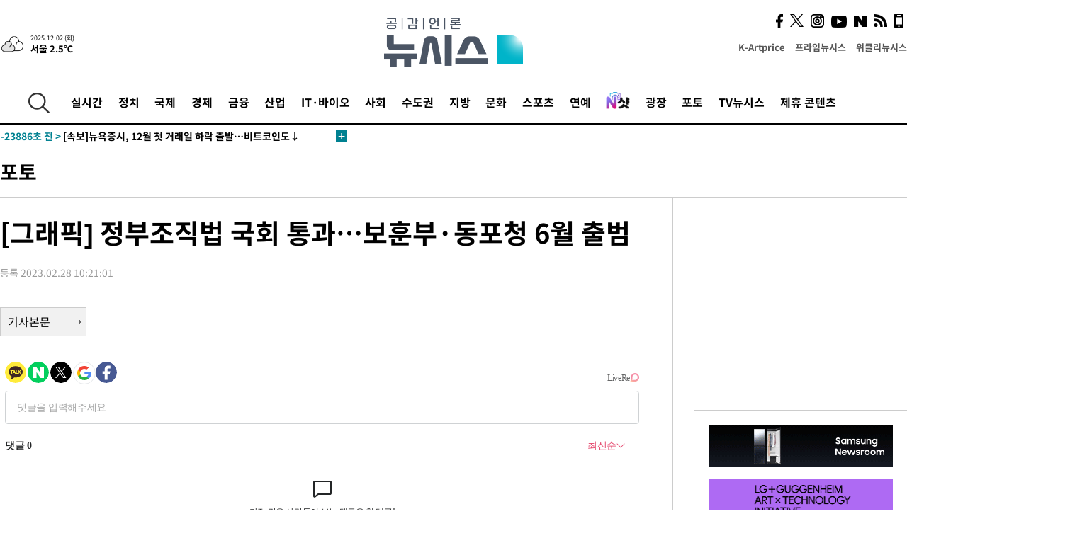

--- FILE ---
content_type: text/html; charset=UTF-8
request_url: https://www.newsis.com/view/?id=NISI20230228_0001205473&reply
body_size: 26459
content:
<!DOCTYPE html>
<html lang="ko" class="ko">
    <head itemscope>
        <title>[그래픽] 정부조직법 국회 통과…보훈부·동포청 6월 출범 :: 공감언론 뉴시스 :: </title>
        <meta charset="utf-8">
        <meta http-equiv="X-UA-Compatible" content="IE=edge">
		<meta name="viewport"  content="width=1280">
        
        <!-- base meta tags -->
        <meta name="robots" content="all, max-image-preview:large">
        <meta name="copyright" content="NEWSIS Inc."/>
        <meta name="referrer" content="strict-origin-when-cross-origin">
		<link rel="canonical" href="https://www.newsis.com/view/NISI20230228_0001205473">
        <link rel="alternate" media="only screen and (max-width: 640px)" href="https://mobile.newsis.com/photo/NISI20230228_0001205473" />
        <link rel="amphtml" id="MetaAmp" href="https://mobile.newsis.com/view_amp.html?ar_id=NISI20230228_0001205473">
        
        <!-- OpenGraph -->
        <meta property="og:title" content="[그래픽] 정부조직법 국회 통과…보훈부·동포청 6월 출범" />
		<meta property="og:type" content="article" /> 
		<meta property="og:url" content="https://www.newsis.com/view/NISI20230228_0001205473" />
        <meta property="og:article:author" content="뉴시스" />
		<meta property="og:image" content="https://img1.newsis.com/2023/02/28/NISI20230228_0001205473_web.jpg" /> 
        <meta property="og:image:secure_url" content="https://img1.newsis.com/2023/02/28/NISI20230228_0001205473_web.jpg"/>
        <meta property="og:image:alt" content="28일 행정안전부에 따르면 국무회의에서 &#039;정부조직법&#039; 공포안이 의결됐다. 오는 6월 국가보훈처가 설립 62년 만에 &#039;부&#039;로 승격해 출범한다. 외교부 산하 재외동포청도 신설된다. (그래픽=전진우 기자)"/>
        <meta property="og:description" content="[서울=뉴시스] 28일 행정안전부에 따르면 국무회의에서 &#039;정부조직법&#039; 공포안이 의결됐다. 오는 6월 국가보훈처가 설립 62년 만에 &#039;부&#039;로 승격해 출범한다. 외교부 산하 재외동포청도 신설된다. (그래픽=전진우 기자) 618tue@newsis.com" />
        <meta property="og:locale" content="ko_KR"/>
		<meta property="og:site_name" content="뉴시스" />
        <meta property="fb:app_id" content="2594811910601233" />
        
        <!-- Article -->
		<meta property="article:section" content="그래픽뉴스" />
		<meta property="article:section2" content="그래픽" />
		<meta property="article:published_time" content="2023-02-28T10:21:01+09:00" />
        <meta property="article:author" content="뉴시스"/>
        <meta property="article:publisher" content="뉴시스"/>
        
        <!-- dable -->
        <meta property="dable:item_id" content="NISI20230228_0001205473">
        
        <!--Twitter -->
        <meta name="twitter:card" content="summary_large_image"/>
        <meta name="twitter:site" content="@newsis"/>
        <meta name="twitter:title" content="[그래픽] 정부조직법 국회 통과…보훈부·동포청 6월 출범"/>
        <meta name="twitter:description" content="[서울=뉴시스] 28일 행정안전부에 따르면 국무회의에서 &#039;정부조직법&#039; 공포안이 의결됐다. 오는 6월 국가보훈처가 설립 62년 만에 &#039;부&#039;로 승격해 출범한다. 외교부 산하 재외동포청도 신설된다. (그래픽=전진우 기자) 618tue@newsis.com"/>
        <meta name="twitter:creator" content="@newsis"/>
        <meta name="twitter:image" content="https://img1.newsis.com/2023/02/28/NISI20230228_0001205473_web.jpg"/>
        <meta name="twitter:image:alt" content="28일 행정안전부에 따르면 국무회의에서 &#039;정부조직법&#039; 공포안이 의결됐다. 오는 6월 국가보훈처가 설립 62년 만에 &#039;부&#039;로 승격해 출범한다. 외교부 산하 재외동포청도 신설된다. (그래픽=전진우 기자)"/>
        <meta name="twitter:url" content="https://www.newsis.com/view/NISI20230228_0001205473" />
        <meta name="twitter:domain" content="https://www.newsis.com"/>
        
        <!--Other (aicon, site) -->
		<meta property="aicon:item_id" content="NISI20230228_0001205473">
		<meta name="newsis_hidden1" content="1" />
		<meta name="newsis_hidden2" content="" />
		<meta name="newsis_hidden3" content="1" />
        <meta name="description" content=" 28일 행정안전부에 따르면 국무회의에서 &#039;정부조직법&#039; 공포안이 의결됐다. 오는 6월 국가보훈처가 설립 62년 만에 &#039;부&#039;로 승격해 출범한다. 외교부 산하 재외동포청도 신설된다. (그래픽=전진우 기자) 618tue@newsis.com" />
		<meta name="google-site-verification" content="icDz6oxWxwp9SSur9h4ISnZKbIi12T4RkAD2UtEI_cw" />
		<meta name="naver-site-verification" content="a41d14500de6ed44d227cd993106a7e8a1f2a081"/>
        <link rel="shortcut icon" href="https://img1.newsis.com/n_www/images/ci/2024/favicon.png" />
		<link rel="stylesheet" type="text/css" href="/assets/css/jquery-ui.css" />
		<link rel="stylesheet" href="https://img1.newsis.com/n_www/css/section.css?rnd=202502191712">
        <link rel="stylesheet" href="https://img1.newsis.com/n_www/css/font_noto.css?rnd=202411291106">
		<link rel="stylesheet" type="text/css" href="/assets/css/crop.css" />
        <link rel="stylesheet" type="text/css" href="https://img1.newsis.com/m_www/css/swiper-bundle.css" />
        <script src="https://img1.newsis.com/m_www/js/swiper-bundle.min.js?rnd=202205041528"></script>
        <script src="https://img1.newsis.com/n_www/js/jquery-3.6.0.min.js"></script>
        <script src="https://img1.newsis.com/n_www/js/slick.min.js"></script>
        <script src="https://img1.newsis.com/n_www/js/pubcommon.js?pd=202404221019"></script>
		<script src="/assets/js/kakao.story.min.js"></script>
		<script src="/assets/js/kakao.min.js"></script>
		<script src="/assets/js/jquery-ui.min.js"></script>
		<script src="/assets/js/js.js?pb=202411281639"></script>
		<script src="/assets/js/crop.js?pb=202109011315"></script>
		<script async src="https://securepubads.g.doubleclick.net/tag/js/gpt.js"></script>
		<script type="text/javascript" src="https://ads.mtgroup.kr/RealMedia/ads/adstream_jx.ads/newsis_pc/news@x96"></script>
		<script src="https://static.dable.io/dist/fetchMetaData.js"></script>
	<script>(function(w,d,s,l,i){w[l]=w[l]||[];w[l].push({'gtm.start': new Date().getTime(),event:'gtm.js'});var f=d.getElementsByTagName(s)[0],j=d.createElement(s),dl=l!='dataLayer'?'&l='+l:'';j.async=true;j.src='https://www.googletagmanager.com/gtm.js?id='+i+dl;f.parentNode.insertBefore(j,f);})(window,document,'script','dataLayer','GTM-NT5ZV8RD');</script>

<script type="application/ld+json">
{
	"@context": "https://schema.org",
	"@type": "NewsArticle",
	"headline": "[그래픽] 정부조직법 국회 통과…보훈부·동포청 6월 출범",
    "description": " 28일 행정안전부에 따르면 국무회의에서 &#039;정부조직법&#039; 공포안이 의결됐다. 오는 6월 국가보훈처가 설립 62년 만에 &#039;부&#039;로 승격해 출범한다. 외교부 산하 재외동포청도 신설된다. (그래픽=전진우 기자) 618tue@newsis.com",
	"mainEntityOfPage": "https://www.newsis.com/view/NISI20230228_0001205473",
	"url": "https://www.newsis.com/view/NISI20230228_0001205473",
    "inLanguage": "kr",
	"datePublished": "2023-02-28T10:21:01+09:00",
	"image": [{"@context":"https://schema.org","@type":"ImageObject","position":"1", "url":"https://image.newsis.com/2023/02/28/NISI20230228_0001205473_web.jpg","width":"0","height":"0","caption":"[서울=뉴시스] 28일 행정안전부에 따르면 국무회의에서 &#039;정부조직법&#039; 공포안이 의결됐다. 오는 6월 국가보훈처가 설립 62년 만에 &#039;부&#039;로 승격해 출범한다. 외교부 산하 재외동포청도 신설된다. (그래픽=전진우 기자) 618tue@newsis.com"}],
	"video": [], 
	"author": [{"@context":"https://schema.org","@type":"Person","name":"전진우"}],
	"publisher": {
		"@context": "https://schema.org",
		"@type": "NewsMediaOrganization",
		"url": "https://www.newsis.com/",
		"name": "뉴시스",
		"alternateName":  ["NEWSIS", "Newsis News Agency"],
		"logo": {"@context": "https://schema.org","@type": "ImageObject","url": "https://img1.newsis.com/n_www/images/ci/2024/newsis_logo.jpg","width": 500,"height": 500},
		"image": {"@context": "https://schema.org","@type": "ImageObject","url": "https://img1.newsis.com/n_www/images/ci/2024/logo2024.png","width": 196,"height": 70},
		"foundingDate": "2001-09-06",
		"address": {"@type": "PostalAddress", "postalCode": "04554", "addressRegion": "서울특별시", "addressLocality": "중구", "streetAddress": "퇴계로 173"},
		"telephone": "+82-2-721-7400",
		"sameAs": [
				"https://mobile.newsis.com",
				"https://newsstand.naver.com/?pcode=003&list=ct1",
				"https://www.youtube.com/@NewsisTV",
				"https://www.facebook.com/newsis.news",
				"https://twitter.com/newsis",
				"https://tv.naver.com/newsis",
				"https://play.google.com/store/apps/details?id=kr.co.softcast.newsis.activitys&hl=ko",
				"https://apps.apple.com/kr/app/id384045534"
		]
	},
	"copyrightHolder": {
		"@id": "https://www.newsis.com/"
	},
	"sourceOrganization": {
		"identifier": "https://www.newsis.com/"
	}
}
</script>

        <script>
            var view_flag	=	'1';
            
            function ch_src(index){
                var iframes = $('iframe.lazy_iframe');
                iframes.eq(index).attr('src', iframes.eq(index).attr('data-src'));
                iframes.eq(index).removeAttr('data-src');
            }
            function all_src(){
                var iframes = $('iframe.lazy_iframe');
                iframes.attr('data-src', function(index){
                    iframes.eq(index).attr('src', iframes.eq(index).attr('data-src'));
                    iframes.eq(index).removeAttr('data-src');
                });
            }
            function lazy_exec(){
                var iframes = $('iframe.lazy_iframe');
                iframes.attr('data-src', function(index) {
                    if(index <= 2){
                        setTimeout("ch_src("+index+")", 500 + ( index * 200 ) );
                    }else{
                        setTimeout("ch_src("+index+")", 500 * index);
                    }
                });
            }

            if(view_flag == '1'){
                window.googletag = window.googletag || {cmd: []};
                googletag.cmd.push(function() {
                    googletag.defineSlot('/23600383/newsis_300250', [300, 250], 'div-gpt-ad-1588815174692-0').addService(googletag.pubads());
                    googletag.pubads().enableSingleRequest();
                    googletag.enableServices();
                });

                $(document).ready(function(){
                    (function(d,a,b,l,e,_) {
                    d[b]=d[b]||function(){(d[b].q=d[b].q||[]).push(arguments)};e=a.createElement(l);
                    e.async=1;e.charset='utf-8';e.src='//static.dable.io/dist/plugin.min.js';
                    _=a.getElementsByTagName(l)[0];_.parentNode.insertBefore(e,_);
                    })(window,document,'dable','script');
                    dable('setService', 'newsis.com');
                
                    var agent = navigator.userAgent.toLowerCase();
                    if ( (navigator.appName == 'Netscape' && agent.indexOf('trident') != -1) || (agent.indexOf("msie") != -1)) {
                        // ie일 경우
                        $(window).on("load", function(){
                            setTimeout(lazy_exec, 1000);
                        });
                    }else{
                        // ie가 아닐 경우
                        all_src();
                    }
                });
            }
            
        </script>
        <script src="https://biz.news-feed.kr/js/common/dl.js"></script>
        <style>
            ::selection {
                background: #008191;
                color: #fff;
            }
            
            ::-moz-selection {
                background: #008191;
                color: #fff;
            }
        </style>
    </head>
    <!--[if IE 8 ]> <body id="newsis" class="ie8"> <![endif]-->
    <!--[if IE 9 ]> <body id="newsis" class="ie9"> <![endif]-->
    <!--[if !IE]>-->    <body id="newsis"><!--<![endif]-->
        <div id="wrap"><!-- start tag ~ h_inc_corner_world.php -->
            <div class="skipNav">

            </div>
            <div id="header"><!-- header start tag ~ h_inc_sokbo.php --> 
                <div class="new_header_02">	<!-- header start tag ~ h_inc_sokbo.php --> 
                    <div class="inner">
                        <div class="logo">
                            <a href="/">
                                <img src="https://img1.newsis.com/n_www/images/ci/2024/logo2024.png" alt="">
                            </a>
                        </div>
                        <div class="weather">
                            <!-- 일단은 이미지를 사용 -->
		<div class="thum">
			<a href="https://www.weather.go.kr/" target="_blank"><img src="//image.newsis.com/new_www/homepage/wi_icon/dr_03.png" alt=""></a>
		</div>
		
		<div class="txt">
			<p class="date">2025.12.02 (화)</p>
			<a href="https://www.weather.go.kr/" target="_blank" ><p class="temp"><strong>서울 2.5℃</strong></p></a>
		</div>
							
                        </div>
                        <div class="topMenu">
                            <ul>
                                <li><a href="https://kartprice.net/" target="_blank" class="k_price">K-Artprice</a></li>
                                <li><a href="https://prime.newsis.com/" target="_blank">프라임뉴시스</a></li>
                                <li><a href="https://weekly.newsis.com/" target="_blank">위클리뉴시스</a></li>
                            </ul>
                        </div>
                        <div class="socialArea">
                            <ul>
                                <li><a href="https://www.facebook.com/newsis.news?sk=wall" target="_blank"><img src="https://img1.newsis.com/n_www/images/ico_face.png" alt="페이스북"></a></li>
                                <li><a href="https://twitter.com/newsis" target="_blank"><img src="https://img1.newsis.com/n_www/images/ico_twi2.png" alt="트위터"></a></li>
								<li><a href="https://www.instagram.com/new_s_is/" target="_blank"><img src="https://img1.newsis.com/n_www/images/ico_ins.png" alt="인스타그램"></a></li>
                                <li><a href="https://www.youtube.com/@NewsisTV" target="_blank"><img src="https://img1.newsis.com/n_www/images/ico_utu.png" alt="유튜브"></a></li>
                                <li><a href="https://media.naver.com/press/003" target="_blank"><img src="https://img1.newsis.com/n_www/images/ico_naver.png" alt="네이버"></a></li>
                                <li><a href="/RSS/" target="_blank"><img src="https://img1.newsis.com/n_www/images/ico_wifi.png" alt="RSS"></a></li>
                                <li><a href="https://mobile.newsis.com" target="_blank"><img src="https://img1.newsis.com/n_www/images/ico_phone.png" alt="모바일앱스토어"></a></li>
                            </ul>
                        </div>
                    </div>
<script>
var number = -1; 
var timeOut; 
var callFunction = adrolling();
var callFunction2 = adrand ();
var tempar;

function adrolling() { 
	//
}

function adrand() {
    //
}

if((getParam("cid") == "10800" || getParam("cid") == "14000") && getParam("scid")){
	var wholarr = { "10801": "서울", "10818": "세종", "10811": "부산", "10810" : "대구/경북", "10802" : "인천", "10809" : "광주/전남", "10807" : "대전/충남", "10814" : "울산", "10804" : "경기동부", "10803" : "경기남부", "10817" : "경기북부", "10805" : "강원", "10806" : "충북", "10808" : "전북", "10812" : "경남", "10813" : "제주" }; 
	if(wholarr[getParam("scid")] != undefined){
		$(".logo a").after('<span>' + wholarr[getParam("scid")] + '</span>');
	}
}

if(window.location.pathname.indexOf( '/msi' ) >= 0 ){
	$('.logo a').after('<a href="/msi"><strong id="logo_title" style="cursor: pointer; font-size: 29px; letter-spacing: -2.5px;" >빅데이터 MSI</strong></a>');
}


</script>
        <div class="nav">
            <div class="inner">
                <button>
                    <img src="https://img1.newsis.com/n_www/images/ico_search.png" alt="검색하기 버튼">
                </button>
                <ul class="gnb">
                    <li id="top_realnews"><a href="/realnews">실시간</a></li>
                    <li id="top_10300"><a href="/politic/?cid=10300">정치</a></li>
                    <li id="top_10100"><a href="/world/?cid=10100">국제</a></li>
                    <li id="top_10400"><a href="/economy/?cid=10400">경제</a></li>
                    <li id="top_15000"><a href="/money/?cid=15000">금융</a></li>
                    <li id="top_13000"><a href="/business/?cid=13000">산업</a></li>
                    <li id="top_13100"><a href="/health/?cid=13100">IT·바이오</a></li>
                    <li id="top_10200"><a href="/society/?cid=10200">사회</a></li>
                    <li id="top_14000"><a href="/metro/?cid=14000">수도권</a></li>
                    <li id="top_10800"><a href="/region/?cid=10800">지방</a></li>
                    <li id="top_10700"><a href="/culture/?cid=10700">문화</a></li>
                    <li id="top_10500"><a href="/sports/?cid=10500">스포츠</a></li>
                    <li id="top_10600"><a href="/entertainment/?cid=10600">연예</a></li>
                    <li><a href="https://star.newsis.com" target="_blank"><img src="https://img1.newsis.com/n_www/images/nshot.png" alt="엔샷" style="margin-top:-5px; height:24px;"></a></li>
                    <li id="top_16000"><a href="/people/?cid=16000">광장</a></li>
                    <li id="top_photo"><a href="/photo/?cid=photo">포토</a></li>
                    <li id="top_19000"><a href="/video/?cid=19000">TV뉴시스</a></li>
                    <li id="top_alliance"><a href="/alliance">제휴 콘텐츠</a></li>
                </ul>
            </div>
        </div>
<script>
	
var getParam = function(key){
var _parammap = {};
	document.location.search.replace(/\??(?:([^=]+)=([^&]*)&?)/g, function () {
		function decode(s) {
			return decodeURIComponent(s.split("+").join(" "));
		}
		_parammap[decode(arguments[1])] = decode(arguments[2]);
	});
        return _parammap[key];
    };
var urlpath	 = $(location).attr('pathname');
var page_up_catg = getParam("cid");
var page_catg 	= getParam("scid");
if(!page_up_catg){
	page_up_catg	=	(window.location.pathname).replace(/\//g,"");
}
if(getParam("cid") != ''){
	$("#top_" + page_up_catg).addClass("on");
}

</script>
		
		
		<div class="quickArea">
			<div class="inner">
				<!-- 속보 뉴스의 갯수는 임의로 보여주기식의 5개 적용.  -->
				<div class="quickNews">
					<ul class="newsList">
						<li id="pushdate_id_0" pushdate = "20251202001454"><a href="/view/NISX20251202_0003424269"><span id="sokbo_span_0"></span> [속보]뉴욕증시, 12월 첫 거래일 하락 출발…비트코인도↓</a></li>
					</ul>
					<a href="/people/sokbo/?cid=16000" class="btnMore"><img src="https://img1.newsis.com/n_www/images/ci/2024/btn_more01.png" alt="속보뉴스 더보기"></a>
				</div>
				<a href="/journalism" class="btnChannel" style="display:none;">
					<img src="https://img1.newsis.com/n_www/images/btn_channel.png" alt="기자채널 바로가기">
				</a>
			</div>
		</div>
	</div><!-- h_inc_header_ad.php .w_header_02 end tag--> 
</div><!-- h_inc_header_ad.php #header end tag--> 



<script>
var timeCheck;
sokobo_list();
function sokobo_list(){
	var sokbolist_cnt = '1';
	var time_flag, time_split;
	
	var time_red_flag 	=	0; 
	var time			=	$('.newsList li').eq(0).attr('pushdate');
	
		
		for(var so_i = 0; so_i < sokbolist_cnt; so_i ++){
			var time_red_flag =	0;
			var time = $("#pushdate_id_"+so_i).attr('pushdate');
			
				$("#sokbo_span_"+so_i).html(transferTime(time) + " &gt;");
				
				time_flag = transferTime(time);
				time_split = time_flag.split("분");  
					
				if (transferTime(time).indexOf('분 전') != -1) {
					if(time_split[0] <= 5){		//10수정
						time_red_flag	=	1;
					}
				}else if (transferTime(time).indexOf('초 전') != -1) {
					time_red_flag	=1;
				}
				if(time_red_flag == 1){
					$("#sokbo_span_"+so_i).html('<strong>' + transferTime(time) + " &gt;" + '</strong>');
				
				}else{
					$("#sokbo_span_"+so_i).html(transferTime(time) + " &gt;");
				}
		}
	timeCheck = setTimeout ( sokobo_list , 20000 );
}
</script>	<!-- 돋보기 - 검색 영역 -->
	<div class="gnbSearch">
		<div class="inner">
			<div class="searchBox_w">
				<form name="search_form_main" id="search_form_main" method="post">
					<input type="text" placeholder="검색어를 입력하세요." id="search_inputbox" name="search_val" onkeypress="enterkey('main')">
					<!-- <button type="button" class="btn"><img src="//image.newsis.com/n_www/images/arrow_down.png" alt="검색리스트 보기"></button> -->
					<button type="button" class="btnSearch" onclick="search(event, 'main');"><img src="https://img1.newsis.com/n_www/images/btn_search.png" alt="검색하기"></button>
				</form>
			</div>
		</div>
	</div>
	<!-- 돋보기 - 검색 영역 -->
	
	<div class="fixHeader">
		<div class="inner">
			<div class="fixLogo"><!--/n_www/images/logo2.png-->
				<a href="/"><img src="https://img1.newsis.com/n_www/images/ci/2024/logo2024_2.png" alt="newsis"></a>
			</div>
			<ul class="socialArea2">
				<li><a href="https://www.facebook.com/newsis.news?sk=wall" target="_blank"><img src="https://img1.newsis.com/n_www/images/ico_face.png" alt="페이스북"></a></li>
				<li><a href="https://twitter.com/newsis" target="_blank"><img src="https://img1.newsis.com/n_www/images/ico_twi2.png" alt="트위터"></a></li>
				<li><a href="https://www.youtube.com/@NewsisTV" target="_blank"><img src="https://img1.newsis.com/n_www/images/ico_utu.png" alt="유튜브"></a></li>
			</ul>
			<form name="search_form" id="search_form" method="post">
				<div class="searchBox_s">
					<input type="text" placeholder="뉴스검색" name="search_val" onkeypress="enterkey()">
					<button type="button" class="btn"><img src="https://img1.newsis.com/n_www/images/arrow_down.png" alt="검색리스트 보기"  style="display:none;"></button>
					<button type="button" class="btnSearch" onclick="search(event);"><img src="https://img1.newsis.com/n_www/images/ico_search2.png" alt="검색하기"></button>
				</div>
			</form>
		</div>
	</div>
<script>
function enterkey(args){ 
	if (window.event.keyCode == 13) {
		if(args){
			search(event,args);
		}else{
			search(event);
		}
	}
}
</script>
<div id="container" class="subView">
	
	<div class="subMenu pho">
		<div class="inner">
		
			<p class="tit"><a href="/pho/?cid=pho">포토</a></p>
			<ul>
			</ul>
		</div>
	</div>
<!-- 광고 배너 - 좌측 20220923 -->
<div style="position:absolute; top: 584px; left:48%; margin-left:-792px; width:120px; height:600px;">
	<script src='https://assets.cueknow.co.kr/script/phantomad.min.js#0HWQ' defer></script>
    <script>new HawkSave({scriptCode:"943631"});</script>
</div>
<!-- 광고 배너 - 우측 -->
<div style="position:absolute; top:584px; left:49%; margin-left:723px; width:120px; height:600px;">
	<!--<iframe class="lazy_iframe" src="" data-src="/view/ad/proc_iframe_wing_r.html?pub_dt=202502211001" scrolling="no" frameborder="0" marginheight="0" marginwidth="0"  width="160" height="600"></iframe>-->
    <iframe class="lazy_iframe" width=160 height=600 noresize scrolling=no frameborder=0 marginheight=0 marginwidth=0 src="https://ads.mtgroup.kr/RealMedia/ads/adstream_sx.ads/newsis_pc/news@x02"></iframe>
    <script>new HawkSave({scriptCode:"943632"});</script>
</div>
<div style="position:absolute; top:1190px; left:49%; margin-left:723px; width:120px; height:600px;">
	<iframe class="lazy_iframe" src="" data-src="/view/ad/proc_iframe_wing_r2.html" scrolling="no" frameborder="0" marginheight="0" marginwidth="0"  width="160" height="600"></iframe>
</div>				
                <div id="content">

                    <div class="articleView">
						<div class="view" itemprop="articleBody">
							<div class="top">
								<h1 class="tit title_area">[그래픽] 정부조직법 국회 통과…보훈부·동포청 6월 출범</h1>
							</div>
							<div class="infoLine">
								<div class="left">
									<p class="txt"><span>등록 2023.02.28 10:21:01</span></p>
								</div>
								
							</div>
		<a href="/view/NISI20230228_0001205473"><button type="button" class="btnBody">기사본문</button></a>
                                
						
					</div>
	
<!-- 엥커 -->
<script>
var page_up_catg 	= 	'';
var page_catg		=	'';
var page_bugo		=	'0';
</script>
<!-- <script> (function(){adtive_targetpush_ad.start('0V444448','OPLLLLLF')}(document)) </script> -->

<script>
    var gisa_id         =   'NISI20230228_0001205473';
    
    function fn_url_make(){
        let s_url       =   '';
        s_url           =   window.location.protocol + '//' + window.location.host + '/view/' + gisa_id + '?kakao_from=mainnews';
        
        fn_url_copy(s_url);
    }
    
    function fnsize2(str){
            var strLen = str.length;
            var cnt = 0;
            var oneChar = "";
           
            for(var ii=0;ii<strLen;ii++){
                   oneChar = str.charAt(ii);
                   if(escape(oneChar).length > 4) {
                           cnt += 2;
                   } else {
                           cnt++;
                   }
            }
            return cnt;
    };
    function ad_body_setting(){
        let dan_pos     =   [2, 3, 4];
        let less_char   =   50;
        let less_pos    =   0;
        let less_str    =   '';
        let ads_str     =   [
'<br><iframe class="lazy_iframe" src="/view/ad/proc_view_body1.html" scrolling="no" frameborder="0" marginheight="0" marginwidth="0" width="730" height="278"></iframe><br>','<br><iframe class="other_iframe" src="/view/ad/proc_view_body2.html" scrolling="no" frameborder="0" marginheight="0" marginwidth="0" width="730" height="250" loading="lazy"></iframe><br>','<br><iframe class="other_iframe" src="/view/ad/proc_view_body3.html" scrolling="no" frameborder="0" marginheight="0" marginwidth="0" width="730" height="250" loading="lazy"></iframe><br>'        ];
        let ads_set     =   [];
        let s_j_cnt     =   0;
        let split_str   =   '<br>\n<br>\n';
        let f_str       =   '<br>\n';
        var replace_div =   /<div[^>]*>(.*?)<\/div>|<\/div>/gis;

        
        let s_obj       =   $('div.viewer > article');
        let s_length    =   $('div.viewer > article').length;
        
        for(var i = 0 ; i < s_length ; i++){
            let s_html          =   s_obj.eq(i).html().replace(replace_div, '').trim();
            let s_br            =   s_html.split(split_str);
            
            let f_pos           =   0;
            if(s_html.substr(0, split_str.length) == split_str){
                f_pos               =   2;
            }else{
                if(s_html.substr(0, f_str.length) == f_str){
                    f_pos           =   1;
                }
            }
            let m_index         =   -1;
            let m_str           =   '';
            let dd_pos          =   dan_pos[s_j_cnt];
            while ( ads_set.length < ads_str.length ) {
                if( s_j_cnt == less_pos && less_str.length == 0 ) {
                    if(f_pos > 1){
                        less_str        =   s_br[1];
                    }else{
                        less_str        =   s_br[0];
                    }
                    less_str        =   less_str.replace(/ /g, '');
                    less_str        =   less_str.replace(f_str, '');
                    if(fnsize2(less_str) < (less_char * 2) && dd_pos == 1){
                        dd_pos++;
                    }
                }
                m_index             =   f_pos + (dd_pos * 2) - 1;
                let ss_obj          =   s_obj.eq(i).children('br').eq(m_index);
                if( ss_obj != undefined ){
                    if( ss_obj.length > 0){
                        ads_set.push(ss_obj);
                        s_j_cnt     =   s_j_cnt + 1;
                        dd_pos      +=  dan_pos[s_j_cnt];
                        //console.log('set : ' + s_j_cnt.toString() + ',' + m_index.toString() );
                    }else{
                        break;
                    }
                }else{
                    break;
                }
            }
        }
        
        if( ads_set.length > 0){
            for(let j = 0 ; j < ads_set.length ; j++){
                m_str           =   ads_str[j];
                ads_set[j].after(m_str);
            }
        }else{
            if(s_obj.children('br').length > 1){
                s_obj.children('br').eq(1).after(ads_str[0]);
            }else{
                if(gisa_id.substr(0, 4) == 'NISI'){ 
                    s_obj.append('<br>'+ads_str[0]);
                }
            }
        }
    }
    document.addEventListener("DOMContentLoaded", function(){
        ad_body_setting();
    });
    
</script>
<script type="text/javascript" src="https://ads.mtgroup.kr/RealMedia/ads/adstream_jx.ads/newsis_pc/news@Position3"></script>


	
	
	<script src="https://101.livere.co.kr/B/passport/livere8_passport.js"></script>
	<!--$라이브리 프리미엄 설치코드-->
	<div id="lv-container" data-id="newsis" data-uid="Mzk3LzEwNDM2LzQ0MA==">
		<script type="text/javascript">
		window.livereOptions ={
		refer: 'newsis.com/view/?id=NISI20230228_0001205473',
		site: 'https://www.newsis.com/view/?id=NISI20230228_0001205473'
		};

		(function(d,s) {
		var j, e=d.getElementsByTagName(s)[0];

		if (typeof LivereTower === 'function') {return;}
		j=d.createElement(s);
		j.src='https://cdn-city.livere.com/js/embed.dist.js'; j.async=true;
		e.parentNode.insertBefore(j,e);
		})(document,'script');
		</script>
		<noscript>라이브리 댓글 작성을 위해 JavaScript를 활성화해주세요</noscript>
	</div>
<div class="viewBottom">
	<div style="margin-bottom: 15px;">
		<a href="https://kartprice.net" target="_blank">
			<img src="https://img1.newsis.com/h_www/common/20210818_view_banner_kartprice.jpg" alt="">
		</a>
	</div>
    
	<div style="margin-bottom: 15px;">
		<a href="https://v.daum.net/channel/21/home" target="_blank">
			<img src="https://img1.newsis.com/n_www/images/ci/2024/kakao_banner_view_909px.jpg" style="border:0;" alt="다음 구독베너">
		</a>
		<div class="cboth"></div>
	</div>
	
	<div style="margin-bottom: 15px;">
		<a href="https://media.naver.com/channel/promotion.nhn?oid=003" target="_blank">
			<img src="https://img1.newsis.com/h_www/common/20210818_view_banner_naver.jpg" style="border:0;" alt="네이버 구독베너">
		</a>
		<div class="cboth"></div>
	</div>	<div class="botBox1">
		<!-- Begin Dable 바이라인_그리드 / For inquiries, visit http://dable.io -->
		<div id="dablewidget_x7yzrGl6" data-widget_id="x7yzrGl6">
		<script>
		(function(d,a,b,l,e,_) {
		if(d[b]&&d[b].q)return;d[b]=function(){(d[b].q=d[b].q||[]).push(arguments)};e=a.createElement(l);
		e.async=1;e.charset='utf-8';e.src='//static.dable.io/dist/plugin.min.js';
		_=a.getElementsByTagName(l)[0];_.parentNode.insertBefore(e,_);
		})(window,document,'dable','script');
		dable('setService', 'newsis.com');
		dable('sendLogOnce');
		dable('renderWidget', 'dablewidget_x7yzrGl6');
		</script>
		</div>
		<!-- End 바이라인_그리드 / For inquiries, visit http://dable.io -->
	</div>
    <iframe class="lazy_iframe" src="" data-src="/view/ad/proc_iframe_info.html" scrolling="no" frameborder="0" marginheight="0" marginwidth="0"  width="909"  height="246"></iframe>
<div class="botBox1">	
	<iframe class="lazy_iframe" src="" data-src="/view/ad/proc_iframe_money.html" scrolling="no" frameborder="0" marginheight="0" marginwidth="0"  width="909" height="212"></iframe>			
</div><div class="botBox1 twinBox">
	<div class="box909 flex">
<div class="box1">
	<p class="tit">많이 본 사진</p>
	<div class="viewPhoto-for">
		<div>
			<a href="/view/NISI20251201_0021080833">
				<img src="https://img1.newsis.com/2025/12/01/NISI20251201_0021080833_web.jpg?rnd=20251201092933" alt="" loading="lazy">
			</a>
		</div>
		<div>
			<a href="/view/NISI20251201_0021080807">
				<img src="https://img1.newsis.com/2025/12/01/NISI20251201_0021080807_web.jpg?rnd=20251201091448" alt="" loading="lazy">
			</a>
		</div>
		<div>
			<a href="/view/NISI20251201_0002006455">
				<img src="https://img1.newsis.com/2025/11/30/NISI20251130_0000826565_web.jpg?rnd=20251201084920" alt="" loading="lazy">
			</a>
		</div>
		<div>
			<a href="/view/NISI20251201_0002006391">
				<img src="https://img1.newsis.com/2025/11/30/NISI20251130_0000826752_web.jpg?rnd=20251201065750" alt="" loading="lazy">
			</a>
		</div>
		<div>
			<a href="/view/NISI20251201_0021081510">
				<img src="https://img1.newsis.com/2025/12/01/NISI20251201_0021081510_web.jpg?rnd=20251201151125" alt="" loading="lazy">
			</a>
		</div>
	</div>
	<div class="viewPhoto-nav">
		<div><a href="/view/NISI20251201_0021080833">비상계엄 당시 경찰 조치에 대해 사과하는 유재성 경찰청장 직무대행</a></div>
		<div><a href="/view/NISI20251201_0021080807">서울 지하철 노조 준법운행 돌입</a></div>
		<div><a href="/view/NISI20251201_0002006455">&quot;유리창은 없어도 영업은 합니다&quot;</a></div>
		<div><a href="/view/NISI20251201_0002006391">중미 온두라스 대선 투표 시작 </a></div>
		<div><a href="/view/NISI20251201_0021081510">인사 나누는 신태용-황선홍</a></div>
	</div>
</div>
        <div class="box2">
                            <!-- 포토연예 -->
                            <div class="entBox mb20">
                                <p class="tit"><a href="https://star.newsis.com" target="_blank"><img src="//img1.newsis.com/n_www/images/nshot.png" alt="N샷"></a></p>
                                <div class="entBig-for">

                                    <div>
                                        <a href="https://star.newsis.com/pic/N20251124_0000000944" target="_blank">
                                            <img src="https://img1.newsis.com/2025/11/24/NISI20251124_0021073484_web.jpg?rnd=20251124162510" alt="" loading="lazy">
                                            <p class="tit">트리플에스 유닛 미소녀즈 썬</p>
                                        </a>
                                    </div>
                                    <div>
                                        <a href="https://star.newsis.com/pic/N20251124_0000000943" target="_blank">
                                            <img src="https://img1.newsis.com/2025/11/24/NISI20251124_0021073507_web.jpg?rnd=20251124162432" alt="" loading="lazy">
                                            <p class="tit">트리플에스 미소녀즈 제니스</p>
                                        </a>
                                    </div>
                                    <div>
                                        <a href="https://star.newsis.com/pic/N20251124_0000000946" target="_blank">
                                            <img src="https://img1.newsis.com/2025/11/24/NISI20251124_0021073494_web.jpg?rnd=20251124162822" alt="" loading="lazy">
                                            <p class="tit">트리플에스 유닛 미소녀즈 넵튠</p>
                                        </a>
                                    </div>
                                    <div>
                                        <a href="https://star.newsis.com/pic/N20251124_0000000945" target="_blank">
                                            <img src="https://img1.newsis.com/2025/11/24/NISI20251124_0021073512_web.jpg?rnd=20251124162752" alt="" loading="lazy">
                                            <p class="tit">트리플에스 유닛 미소녀즈 문</p>
                                        </a>
                                    </div>
                                    <div>
                                        <a href="https://star.newsis.com/pic/N20251121_0000000942" target="_blank">
                                            <img src="https://img1.newsis.com/2025/11/19/NISI20251119_0021067178_web.jpg?rnd=20251121085735" alt="" loading="lazy">
                                            <p class="tit">손예진, 단발병 유발자</p>
                                        </a>
                                    </div>
                                    <div>
                                        <a href="https://star.newsis.com/pic/N20251121_0000000941" target="_blank">
                                            <img src="https://img1.newsis.com/2025/11/19/NISI20251119_0021067153_web.jpg?rnd=20251121085656" alt="" loading="lazy">
                                            <p class="tit">융프로디테 임윤아</p>
                                        </a>
                                    </div>
                                </div>
                                <div class="entSmall-nav">
<div><a href="https://star.newsis.com/pic/N20251124_0000000944" target='_blank'><img src="https://img1.newsis.com/2025/11/24/NISI20251124_0021073484_web.jpg?rnd=20251124162510" alt=""></a></div>
<div><a href="https://star.newsis.com/pic/N20251124_0000000943" target='_blank'><img src="https://img1.newsis.com/2025/11/24/NISI20251124_0021073507_web.jpg?rnd=20251124162432" alt=""></a></div>
<div><a href="https://star.newsis.com/pic/N20251124_0000000946" target='_blank'><img src="https://img1.newsis.com/2025/11/24/NISI20251124_0021073494_web.jpg?rnd=20251124162822" alt=""></a></div>
<div><a href="https://star.newsis.com/pic/N20251124_0000000945" target='_blank'><img src="https://img1.newsis.com/2025/11/24/NISI20251124_0021073512_web.jpg?rnd=20251124162752" alt=""></a></div>
<div><a href="https://star.newsis.com/pic/N20251121_0000000942" target='_blank'><img src="https://img1.newsis.com/2025/11/19/NISI20251119_0021067178_web.jpg?rnd=20251121085735" alt=""></a></div>
<div><a href="https://star.newsis.com/pic/N20251121_0000000941" target='_blank'><img src="https://img1.newsis.com/2025/11/19/NISI20251119_0021067153_web.jpg?rnd=20251121085656" alt=""></a></div>                                </div>
                            </div>
        </div>
        <script>
            $('div.box2 p.tit').css('margin-bottom', '5px');
            $('div.box2 p.tit img').css('height', '24px');
        </script>
<div class="box3">
	<p class="tit">뉴시스Pic</p>
	<div class="popularG pic">
		<div>
			<div class="thumCont">
				<a href="/view/NISX20251201_0003423881">
					<img src="https://img1.newsis.com/2025/12/01/NISI20251201_0021081530_web.jpg?rnd=20251201152940" alt="" loading="lazy">
				</a>
			</div>
			<div class="txtCont">
				<p class="txt">
					<a href="/view/NISX20251201_0003423881">&quot;탑골공원에서 음주 안돼요&quot; 계도기간 거쳐 내년 4월부터 적발시 과태료 10만원 </a>
				</p>
			</div>
		</div>
		<div>
			<div class="thumCont">
				<a href="/view/NISX20251201_0003423843">
					<img src="https://img1.newsis.com/2025/12/01/NISI20251201_0021081578_web.jpg?rnd=20251201155050" alt="" loading="lazy">
				</a>
			</div>
			<div class="txtCont">
				<p class="txt">
					<a href="/view/NISX20251201_0003423843">김건희 특검, '여론조사 비용 대납 혐의' 오세훈 시장 불구속 기소 </a>
				</p>
			</div>
		</div>
		<div>
			<div class="thumCont">
				<a href="/view/NISX20251201_0003423778">
					<img src="https://img1.newsis.com/2025/12/01/NISI20251201_0021081550_web.jpg?rnd=20251201153105" alt="" loading="lazy">
				</a>
			</div>
			<div class="txtCont">
				<p class="txt">
					<a href="/view/NISX20251201_0003423778">장동혁 &quot;추경호 기각 확신… 민주당·이재명, 정치에서 영구 퇴출시켜야&quot; </a>
				</p>
			</div>
		</div>
		<div>
			<div class="thumCont">
				<a href="/view/NISX20251201_0003423764">
					<img src="https://img1.newsis.com/2025/12/01/NISI20251201_0021081475_web.jpg?rnd=20251201145521" alt="" loading="lazy">
				</a>
			</div>
			<div class="txtCont">
				<p class="txt">
					<a href="/view/NISX20251201_0003423764">민주당 1인 1표제 토론회… 일부 당원들 정청래 사퇴 촉구 </a>
				</p>
			</div>
		</div>
	</div>
	<div class="graphTop">
		<div class="txtCont">
			<p class="tit">그래픽뉴스</p>
			<p class="txt"><a href="/photo/graview/?id=NISI20251201_0002006910&cid=photo"> 한화에어로·美 GA-ASI, 국내 협력사 선정 추진</a></p>  
		</div>
		<div class="thumCont">
			<a href="/photo/graview/?id=NISI20251201_0002006910&cid=photo">
				<img src="https://img1.newsis.com/2025/12/01/NISI20251201_0002006910_web.jpg?rnd=20251201153244" alt="그래픽뉴스">
			</a>
		</div>
	</div>
</div>

<script>
	$(window).on( "load", function() {
		Master.imgCropEvt('.popularG','img.cropcls12','300','196');
	});
</script>	</div>
</div>
<div class="botBox1">
    <iframe class="lazy_iframe" src="" data-src="https://ads.mtgroup.kr/RealMedia/ads/adstream_sx.ads/newsis_pc/news@x23" width="909" height="250" noresize scrolling="no" frameborder="0" marginheight="0" marginwidth="0"></iframe>
</div><div class="botBox2 twinBox">
	<div class="box640">
		<p class="tit">이시간 <span>핫뉴스</span></p>
		<div class="hotNews">
			<div class="viewHot-for">
				<div>
					<a href="/view/NISX20251201_0003424234"><img src="https://img1.newsis.com/2025/12/01/NISI20251201_0002007422_web.jpg" alt="" loading="lazy"></a>
				</div>
				<div>
					<a href="/view/NISX20251201_0003424225"><img src="https://img1.newsis.com/2025/12/01/NISI20251201_0002007428_web.jpg" alt="" loading="lazy"></a>
				</div>
				<div>
					<a href="/view/NISX20251201_0003423803"><img src="https://img1.newsis.com/2025/12/01/NISI20251201_0002007349_web.jpg" alt="" loading="lazy"></a>
				</div>
				<div>
					<a href="/view/NISX20251201_0003424245"><img src="https://img1.newsis.com/2025/12/01/NISI20251201_0002007429_web.jpg" alt="" loading="lazy"></a>
				</div>
				<div>
					<a href="/view/NISX20251201_0003424059"><img src="https://img1.newsis.com/2025/12/01/NISI20251201_0002007358_web.jpg" alt="" loading="lazy"></a>
				</div>
			</div>
			<div class="viewHot-nav">
				<div><a href="/view/NISX20251201_0003424234">'2번 이혼·100억 빚' 성병숙, 아픈 인생사 털어놔</a></div>
				<div><a href="/view/NISX20251201_0003424225">주영훈 &quot;아내 이윤미, 16억 손배소 당해&quot;</a></div>
				<div><a href="/view/NISX20251201_0003423803">&quot;아들 낳아줄 사람&quot;…79세 재력가, 젊은 여성 모집 논란</a></div>
				<div><a href="/view/NISX20251201_0003424245">'이경실 딸' 손수아, 파격 상탈…글리터 '범벅'</a></div>
				<div><a href="/view/NISX20251201_0003424059">심근경색 김수용, 임형준·김숙 응급처치로 살았다</a></div>			</div>
		</div>
	</div>
	<div class="box250">
		<iframe class="lazy_iframe" src="" data-src="/view/ad/proc_iframe_hotnews.html" scrolling="no" frameborder="0" marginheight="0" marginwidth="0" width="250" height="250"></iframe>
	</div>
</div>
<div class="botBox1">
    <iframe class="lazy_iframe" src="" data-src="https://ads.mtgroup.kr/RealMedia/ads/adstream_sx.ads/newsis_pc/news@x24" width="909" height="250" noresize scrolling="no" frameborder="0" marginheight="0" marginwidth="0"></iframe>
</div>    <div class="botBox3 twinBox">
	<div class="box640">
		<div class="todayhead">
			<div class="boxStyle13">
				<div class="thumCont">
					<a href="/view/NISX20251201_0003424189"><img src="https://img1.newsis.com/h_www/searea/2025/12/01/NISX20251201_0003424189_20251201_213059_53248.jpg" alt="" loading="lazy"></a>
				</div>
				<div class="txtCont">
					<p class="tit"><span>오늘의 헤드라인</span></p>
					<p class="subTit"><a href="/view/NISX20251201_0003424189">""불안하지만 끊을 수 없어" "너무 불안해서 쿠팡 못써"</a></p>
					<p class="subTit2"><a href="/view/NISX20251201_0003424189">워킹맘들 '울며 겨자 먹기'…"그동안 왜 숨겼나" 분노</a></p>
					<p class='txt'><a href="/view/NISX20251201_0003424189">
#6살 아이를 키우는 40대 워킹맘 A씨는 쿠팡 개인정보 유출 사실이 알려진 뒤에도 불안한 마음을 안고 여느 때처럼 쿠팡으로 새벽배송을 주문하고 있다. A씨는 "퇴근해서 부랴부랴 애 씻기고 밥먹이고 또 다음날 등원을 준비하는 워킹맘 입장에서는 쿠팡 새벽배송으로 장을 보지 않으면 방법이 없다"며 "불안하지만 쿠팡을 계속 이용할 것 같다"고 말했다. 
</a></p>
				</div> 
			</div>
			<div class="headSlide">
				<ul>
				
					<li>
						<div class="boxStyle13">
							<div class="thumCont">
								<a href="/view/NISX20251201_0003424254"><img src="https://img1.newsis.com/h_www/politics/2025/12/01/NISX20251201_0003424254_20251201_230830_97521.jpg" alt="" loading="lazy"></a>
							</div>
							<div class="txtCont">
								<p class="category">정치</p>
								<p class="tit"><a href="/view/NISX20251201_0003424254">여야, 예산안 '4조원 감액 규모' 잠정 합의</a></p>
							</div>
						</div>
					</li>
				
					<li>
						<div class="boxStyle13">
							<div class="thumCont">
								<a href="/view/NISX20251201_0003424248"><img src="https://img1.newsis.com/h_www/international/2025/12/01/NISX20251201_0003424248_20251201_231357_81929.jpg" alt="" loading="lazy"></a>
							</div>
							<div class="txtCont">
								<p class="category">국제</p>
								<p class="tit"><a href="/view/NISX20251201_0003424248">다카이치 발언 여파…간사이행 中노선 34% 증발</a></p>
							</div>
						</div>
					</li>
				
					<li>
						<div class="boxStyle13">
							<div class="thumCont">
								<a href="/view/NISX20251201_0003424154"><img src="https://img1.newsis.com/h_www/economy/2025/12/01/NISX20251201_0003424154_20251201_193551_91282.jpg" alt="" loading="lazy"></a>
							</div>
							<div class="txtCont">
								<p class="category">경제</p>
								<p class="tit"><a href="/view/NISX20251201_0003424154">금도 제쳤다…부자아빠가 4배 뛴다고 예상한 '이것'은?</a></p>
							</div>
						</div>
					</li>
				
					<li>
						<div class="boxStyle13">
							<div class="thumCont">
								<a href="/view/NISX20251201_0003424170"><img src="https://img1.newsis.com/h_www/banking/2025/12/01/NISX20251201_0003424170_20251201_220836_84967.jpg" alt="" loading="lazy"></a>
							</div>
							<div class="txtCont">
								<p class="category">금융</p>
								<p class="tit"><a href="/view/NISX20251201_0003424170">금감원, '삼성생명 일탈 회계' 중단 결론</a></p>
							</div>
						</div>
					</li>
				
					<li>
						<div class="boxStyle13">
							<div class="thumCont">
								<a href="/view/NISX20251128_0003421852"><img src="https://img1.newsis.com/h_www/industry/2025/11/28/NISX20251128_0003421852_20251201_062849_97282.jpg" alt="" loading="lazy"></a>
							</div>
							<div class="txtCont">
								<p class="category">산업</p>
								<p class="tit"><a href="/view/NISX20251128_0003421852">몽골로 직진한 K-모빌리티…길잡이 돼준 TS</a></p>
							</div>
						</div>
					</li>
				
					<li>
						<div class="boxStyle13">
							<div class="thumCont">
								<a href="/view/NISX20251201_0003424250"><img src="https://img1.newsis.com/h_www/health/2025/12/01/NISX20251201_0003424250_20251201_224915_86415.jpg" alt="" loading="lazy"></a>
							</div>
							<div class="txtCont">
								<p class="category">IT·바이오</p>
								<p class="tit"><a href="/view/NISX20251201_0003424250">"한국에 최신 GPU 공급" 젠슨 황, 약속 지켰다</a></p>
							</div>
						</div>
					</li>
				
					<li>
						<div class="boxStyle13">
							<div class="thumCont">
								<a href="/view/NISX20251201_0003424132"><img src="https://img1.newsis.com/h_www/society/2025/12/01/NISX20251201_0003424132_20251201_185110_97298.jpg" alt="" loading="lazy"></a>
							</div>
							<div class="txtCont">
								<p class="category">사회</p>
								<p class="tit"><a href="/view/NISX20251201_0003424132">특검, '여론조사비 대납 의혹' 오세훈 기소</a></p>
							</div>
						</div>
					</li>
				
					<li>
						<div class="boxStyle13">
							<div class="thumCont">
								<a href="/view/NISX20251201_0003423378"><img src="https://img1.newsis.com/h_www/culture/2025/12/01/NISX20251201_0003423378_20251201_150824_39434.jpg" alt="" loading="lazy"></a>
							</div>
							<div class="txtCont">
								<p class="category">문화</p>
								<p class="tit"><a href="/view/NISX20251201_0003423378">올해도 '한강'…'소년이 온다' 2년 연속 가장 많이 팔려</a></p>
							</div>
						</div>
					</li>
				
					<li>
						<div class="boxStyle13">
							<div class="thumCont">
								<a href="/view/NISX20251201_0003424099"><img src="https://img1.newsis.com/h_www/sport/2025/12/01/NISX20251201_0003424099_20251201_202106_76718.jpg" alt="" loading="lazy"></a>
							</div>
							<div class="txtCont">
								<p class="category">스포츠</p>
								<p class="tit"><a href="/view/NISX20251201_0003424099">'최고의 별' 이동경 <br>"실패로 더 강해져"</a></p>
							</div>
						</div>
					</li>
				
					<li>
						<div class="boxStyle13">
							<div class="thumCont">
								<a href="/view/NISX20251201_0003424059"><img src="https://img1.newsis.com/h_www/entertainment/2025/12/01/NISX20251201_0003424059_20251201_202735_20577.jpg" alt="" loading="lazy"></a>
							</div>
							<div class="txtCont">
								<p class="category">연예</p>
								<p class="tit"><a href="/view/NISX20251201_0003424059">'20분 의식불명' 김수용 <br>&nbsp;&nbsp;임형준·김숙이 살렸다</a></p>
							</div>
						</div>
					</li>
		
				
				</ul>
			</div>
		</div>
	</div>
	<div class="box250">
		<iframe class="lazy_iframe" src="" data-src="/view/ad/proc_iframe_headline.html" scrolling="no" frameborder="0" marginheight="0" marginwidth="0" width="250" height="250"></iframe>
        <script>new HawkSave({scriptCode:"943636"});</script>
	</div>
</div><!-- 많이 본 기사 -->
<div class="botBox4 twinBox">
	<div class="box909">
		<div class="viewNews">
			<p class="tit">많이 본 기사</p>
			<div class="category">
				<div class=" on"><a href="#section1">종합</a></div>
				<div class=""><a href="#section2">정치</a></div>
				<div class=""><a href="#section3">국제</a></div>
				<div class=""><a href="#section4">경제</a></div>
				<div class=""><a href="#section5">금융</a></div>
				<div class=""><a href="#section6">산업</a></div>
				<div class=""><a href="#section7">IT·바이오</a></div>
				<div class=""><a href="#section8">사회</a></div>
				<div class=""><a href="#section9">수도권</a></div>
				<div class=""><a href="#section10">지방</a></div>
				<div class=""><a href="#section11">문화</a></div>
				<div class=""><a href="#section12">스포츠</a></div>
				<div class=""><a href="#section13">연예</a></div>
			</div>
			<div class="rankNews ">
				<div id="section1" class="box" style="display:block;" data-catg-id="all">
					<div class="inner">

						<div class="rankTop">
							<article >
								<div class="thumCont">
									<a href="/view/NISX20251201_0003424162">
										<img src="https://img1.newsis.com/2025/09/12/NISI20250912_0001942192_web.jpg?rnd=20250912144103" alt="" loading="lazy">
									</a>
								</div>
								<div class="txtCont">
									<p class="tit"><a href="/view/NISX20251201_0003424162">'미등록 연예기획사 운영 혐의' 옥주현, 검찰 송치</a></p>
								</div>
							</article>
						</div>
						<div class="rankMid">
							<div class="top" >
								<div class="txtCont">
									<p class="tit">
										<a href="/view/NISX20251201_0003423924">부산 공방서 20대 수강생, 톱날에 얼굴·목 베여 사망</a>
									</p>
								</div>
								<div class="thumCont">
									<a href="/view/NISX20251201_0003423924">
										<img src="https://img1.newsis.com/2025/02/20/NISI20250220_0001774242_web.jpg?rnd=20250220093144" alt="" loading="lazy">
									</a>
								</div>
							</div>
							<div class="mid">
								<article >
									<div class="thumCont">
										<a href="/view/NISX20251201_0003423663">
											<img src="https://img1.newsis.com/2025/12/01/NISI20251201_0021081155_thm.jpg?rnd=20251201115434" alt="" loading="lazy">
										</a>
									</div>
									<div class="txtCont">
										<p class="tit">
											<a href="/view/NISX20251201_0003423663">쿠팡 개인정보 유출에 '집단손배소' 본격화…징벌적 손해배상도 촉구</a>
										</p>
									</div>
								</article>
								<article >
									<div class="txtCont">
										<p class="tit">
											<a href="/view/NISX20251201_0003424167">주영훈, 이윤미 소속사에 16억 손배소 당했었다</a>
										</p>
									</div>
									<div class="thumCont">
										<a href="/view/NISX20251201_0003424167">
											<img src="https://img1.newsis.com/2025/12/01/NISI20251201_0002007398_thm.jpg?rnd=20251201190125" alt="" loading="lazy">
										</a>
									</div>
								</article>
								<article >
									<div class="thumCont">
										<a href="/view/NISX20251201_0003424189">
											<img src="https://img1.newsis.com/2025/12/01/NISI20251201_0021081155_thm.jpg?rnd=20251201115434" alt="" loading="lazy">
										</a>
									</div>
									<div class="txtCont">
										<p class="tit">
											<a href="/view/NISX20251201_0003424189">"쿠팡 새벽배송은 못 끊어"…워킹맘들 '울며 겨자 먹기'</a>
										</p>
									</div>
								</article>
								<article >
									<div class="txtCont">
										<p class="tit">
											<a href="/view/NISX20251201_0003423525">비트코인, 8만6000달러선 후퇴…"저가 매수세도 없어"(종합)</a>
										</p>
									</div>
									<div class="thumCont">
										<a href="/view/NISX20251201_0003423525">
											<img src="https://img1.newsis.com/2025/12/01/NISI20251201_0002006856_thm.jpg?rnd=20251201132621" alt="" loading="lazy">
										</a>
									</div>
								</article>
							</div>
						</div>
						<div class="rankBot">
							<article >
								<div class="txtCont">
									<p class="tit">
										<a href="/view/NISX20251201_0003423699">"우주에서 A4 용지도 보인다"…韓 독자위성 아리랑 7호 내일 새벽 우주로</a>
									</p>
								</div>
							</article>
							<article >
								<div class="txtCont">
									<p class="tit">
										<a href="/view/NISX20251201_0003424023">출근길 영하권 강추위…내륙 영하 5도 안팎</a>
									</p>
								</div>
							</article>
						</div>
					</div>
				</div>
				<div id="section2" class="box" style="" data-catg-id="10300">
					<div class="inner">

						<div class="rankTop">
							<article >
								<div class="thumCont">
									<a href="/view/NISX20251201_0003424136">
										<img src="https://img1.newsis.com/2025/11/09/NISI20251109_0021050262_web.jpg?rnd=20251109170626" alt="" loading="lazy">
									</a>
								</div>
								<div class="txtCont">
									<p class="tit"><a href="/view/NISX20251201_0003424136">강훈식 "남산 케이블카, 60년 넘게 특혜…운영현황 전수조사하라"(종합)</a></p>
								</div>
							</article>
						</div>
						<div class="rankMid">
							<div class="top" >
								<div class="txtCont">
									<p class="tit">
										<a href="/view/NISX20251201_0003424072">'유산취득세 전환' vs '공제 상향'…상속세 완화 접점 못 찾고 불발</a>
									</p>
								</div>
								<div class="thumCont">
									<a href="/view/NISX20251201_0003424072">
										<img src="https://img1.newsis.com/2025/03/12/NISI20250312_0001789396_web.jpg?rnd=20250312115601" alt="" loading="lazy">
									</a>
								</div>
							</div>
							<div class="mid">
								<article >
									<div class="thumCont">
										<a href="/view/NISX20251201_0003423646">
											<img src="https://img1.newsis.com/2025/12/01/NISI20251201_0021081417_thm.jpg?rnd=20251201144652" alt="" loading="lazy">
										</a>
									</div>
									<div class="txtCont">
										<p class="tit">
											<a href="/view/NISX20251201_0003423646">민주 '1인1표제' 토론회…시작부터 "정청래 사퇴하라" 소란</a>
										</p>
									</div>
								</article>
								<article >
									<div class="txtCont">
										<p class="tit">
											<a href="/view/NISX20251201_0003424033">강훈식 "쿠팡 사태 구조적 허점…징벌적 손배 등 개선책 검토"</a>
										</p>
									</div>
									<div class="thumCont">
										<a href="/view/NISX20251201_0003424033">
											<img src="https://img1.newsis.com/2020/12/11/NISI20201211_0000654239_thm.jpg?rnd=20201211094147" alt="" loading="lazy">
										</a>
									</div>
								</article>
								<article >
									<div class="thumCont">
										<a href="/view/NISX20251201_0003423859">
											<img src="https://img1.newsis.com/2025/11/08/NISI20251108_0021049185_thm.jpg?rnd=20251108110139" alt="" loading="lazy">
										</a>
									</div>
									<div class="txtCont">
										<p class="tit">
											<a href="/view/NISX20251201_0003423859">與, 특검 오세훈 기소에 "5선 헛꿈 말고 시장직 물러나라"</a>
										</p>
									</div>
								</article>
								<article >
									<div class="txtCont">
										<p class="tit">
											<a href="/view/NISX20251201_0003424004">오세훈 "특검, 민주당 하명에 '오세훈 죽이기'…李정권 대가 치를 것"(종합)</a>
										</p>
									</div>
									<div class="thumCont">
										<a href="/view/NISX20251201_0003424004">
											<img src="https://img1.newsis.com/2025/11/08/NISI20251108_0021049103_thm.jpg?rnd=20251108090810" alt="" loading="lazy">
										</a>
									</div>
								</article>
							</div>
						</div>
						<div class="rankBot">
							<article >
								<div class="txtCont">
									<p class="tit">
										<a href="/view/NISX20251201_0003423949">민주 '1인1표제' 토론회…친명 "동진 정책 반해" 친청 "가정적 우려"(종합)</a>
									</p>
								</div>
							</article>
							<article >
								<div class="txtCont">
									<p class="tit">
										<a href="/view/NISX20251201_0003424191">여야, 예산안 처리 시한 전날도 합의 결렬…내일 본회의 전 재논의(종합)</a>
									</p>
								</div>
							</article>
						</div>
					</div>
				</div>
				<div id="section3" class="box" style="" data-catg-id="10100">
					<div class="inner">

						<div class="rankTop">
							<article >
								<div class="thumCont">
									<a href="/view/NISX20251201_0003423525">
										<img src="https://img1.newsis.com/2025/12/01/NISI20251201_0002006856_web.jpg?rnd=20251201132621" alt="" loading="lazy">
									</a>
								</div>
								<div class="txtCont">
									<p class="tit"><a href="/view/NISX20251201_0003423525">비트코인, 8만6000달러선 후퇴…"저가 매수세도 없어"(종합)</a></p>
								</div>
							</article>
						</div>
						<div class="rankMid">
							<div class="top" >
								<div class="txtCont">
									<p class="tit">
										<a href="/view/NISX20251201_0003423578">트럼프, 마두로에 '최후통첩' 보냈나…통화 사실 확인(종합)</a>
									</p>
								</div>
								<div class="thumCont">
									<a href="/view/NISX20251201_0003423578">
										<img src="https://img1.newsis.com/2025/12/01/NISI20251201_0000828389_web.jpg?rnd=20251201141546" alt="" loading="lazy">
									</a>
								</div>
							</div>
							<div class="mid">
								<article >
									<div class="thumCont">
										<a href="/view/NISX20251201_0003423803">
											<img src="https://img1.newsis.com/2025/12/01/NISI20251201_0002007349_thm.jpg?rnd=20251201172859" alt="" loading="lazy">
										</a>
									</div>
									<div class="txtCont">
										<p class="tit">
											<a href="/view/NISX20251201_0003423803">"아들 낳아줄 사람 찾는다"…79세 재력가, 젊은 여성 모집 논란  </a>
										</p>
									</div>
								</article>
								<article >
									<div class="txtCont">
										<p class="tit">
											<a href="/view/NISX20251201_0003423511">일본은행 "금리 인상 적절히 판단"…12월 인상 신호로 해석(종합)</a>
										</p>
									</div>
									<div class="thumCont">
										<a href="/view/NISX20251201_0003423511">
											<img src="https://img1.newsis.com/2025/07/31/NISI20250731_0000530858_thm.jpg?rnd=20250821144837" alt="" loading="lazy">
										</a>
									</div>
								</article>
								<article >
									<div class="thumCont">
										<a href="/view/NISX20251201_0003424154">
											<img src="https://img1.newsis.com/2025/07/25/NISI20250725_0020903817_thm.jpg?rnd=20250725150158" alt="" loading="lazy">
										</a>
									</div>
									<div class="txtCont">
										<p class="tit">
											<a href="/view/NISX20251201_0003424154">금도 제쳤다…부자아빠도 4배 뛴다고 예상한 '이것'은? </a>
										</p>
									</div>
								</article>
								<article >
									<div class="txtCont">
										<p class="tit">
											<a href="/view/NISX20251201_0003424248">日간사이 공항-中 오가는 항공편, 12월 둘째주에 34%↓</a>
										</p>
									</div>
									<div class="thumCont">
										<a href="/view/NISX20251201_0003424248">
											<img src="https://img1.newsis.com/2021/11/30/NISI20211130_0018208020_thm.jpg?rnd=20211130165159" alt="" loading="lazy">
										</a>
									</div>
								</article>
							</div>
						</div>
						<div class="rankBot">
							<article >
								<div class="txtCont">
									<p class="tit">
										<a href="/view/NISX20251201_0003424137">홍콩 화재 사망자, 151명으로 증가…시신 5구 추가 발견</a>
									</p>
								</div>
							</article>
							<article >
								<div class="txtCont">
									<p class="tit">
										<a href="/view/NISX20251201_0003424055">홍콩 당국 "화재 건물 비계 덮은 보호망, 규정 충족 못해"(2보)</a>
									</p>
								</div>
							</article>
						</div>
					</div>
				</div>
				<div id="section4" class="box" style="" data-catg-id="10400">
					<div class="inner">

						<div class="rankTop">
							<article >
								<div class="thumCont">
									<a href="/view/NISX20251201_0003423525">
										<img src="https://img1.newsis.com/2025/12/01/NISI20251201_0002006856_web.jpg?rnd=20251201132621" alt="" loading="lazy">
									</a>
								</div>
								<div class="txtCont">
									<p class="tit"><a href="/view/NISX20251201_0003423525">비트코인, 8만6000달러선 후퇴…"저가 매수세도 없어"(종합)</a></p>
								</div>
							</article>
						</div>
						<div class="rankMid">
							<div class="top" >
								<div class="txtCont">
									<p class="tit">
										<a href="/view/NISX20251201_0003423511">일본은행 "금리 인상 적절히 판단"…12월 인상 신호로 해석(종합)</a>
									</p>
								</div>
								<div class="thumCont">
									<a href="/view/NISX20251201_0003423511">
										<img src="https://img1.newsis.com/2025/07/31/NISI20250731_0000530858_web.jpg?rnd=20250821144837" alt="" loading="lazy">
									</a>
								</div>
							</div>
							<div class="mid">
								<article >
									<div class="thumCont">
										<a href="/view/NISX20251201_0003424154">
											<img src="https://img1.newsis.com/2025/07/25/NISI20250725_0020903817_thm.jpg?rnd=20250725150158" alt="" loading="lazy">
										</a>
									</div>
									<div class="txtCont">
										<p class="tit">
											<a href="/view/NISX20251201_0003424154">금도 제쳤다…부자아빠도 4배 뛴다고 예상한 '이것'은? </a>
										</p>
									</div>
								</article>
								<article >
									<div class="txtCont">
										<p class="tit">
											<a href="/view/NISX20251201_0003424072">'유산취득세 전환' vs '공제 상향'…상속세 완화 접점 못 찾고 불발</a>
										</p>
									</div>
									<div class="thumCont">
										<a href="/view/NISX20251201_0003424072">
											<img src="https://img1.newsis.com/2025/03/12/NISI20250312_0001789396_thm.jpg?rnd=20250312115601" alt="" loading="lazy">
										</a>
									</div>
								</article>
								<article >
									<div class="thumCont">
										<a href="/view/NISX20251201_0003423933">
											<img src="https://img1.newsis.com/2025/01/17/NISI20250117_0000034387_thm.jpg?rnd=20250117050404" alt="" loading="lazy">
										</a>
									</div>
									<div class="txtCont">
										<p class="tit">
											<a href="/view/NISX20251201_0003423933">세계은행 디지털 싱크탱크 '디지털 지식센터' 송도에 활짝</a>
										</p>
									</div>
								</article>
								<article >
									<div class="txtCont">
										<p class="tit">
											<a href="/view/NISX20251201_0003424196">김윤덕 장관, 여객기 참사 공청회 유가족 반발에 "깊은 우려"(종합)</a>
										</p>
									</div>
									<div class="thumCont">
										<a href="/view/NISX20251201_0003424196">
											<img src="https://img1.newsis.com/2025/11/26/NISI20251126_0021076228_thm.jpg?rnd=20251126171603" alt="" loading="lazy">
										</a>
									</div>
								</article>
							</div>
						</div>
						<div class="rankBot">
							<article >
								<div class="txtCont">
									<p class="tit">
										<a href="/view/NISX20251202_0003424269">뉴욕증시, 12월 첫 거래일 하락 출발…비트코인도↓</a>
									</p>
								</div>
							</article>
							<article >
								<div class="txtCont">
									<p class="tit">
										<a href="/view/NISX20251201_0003423796">경매 향하는 '똘똘한 한 채' 수요…감정가 5억 비싼 낙찰도</a>
									</p>
								</div>
							</article>
						</div>
					</div>
				</div>
				<div id="section5" class="box" style="" data-catg-id="15000">
					<div class="inner">

						<div class="rankTop">
							<article >
								<div class="thumCont">
									<a href="/view/NISX20251201_0003424170">
										<img src="https://img1.newsis.com/2021/02/05/NISI20210205_0000686568_web.jpg?rnd=20210205152100" alt="" loading="lazy">
									</a>
								</div>
								<div class="txtCont">
									<p class="tit"><a href="/view/NISX20251201_0003424170">금감원, '삼성생명 일탈회계' 중단 결론…"소급적용은 안해"(종합)</a></p>
								</div>
							</article>
						</div>
						<div class="rankMid">
							<div class="top" >
								<div class="txtCont">
									<p class="tit">
										<a href="/view/NISX20251201_0003423933">세계은행 디지털 싱크탱크 '디지털 지식센터' 송도에 활짝</a>
									</p>
								</div>
								<div class="thumCont">
									<a href="/view/NISX20251201_0003423933">
										<img src="https://img1.newsis.com/2025/01/17/NISI20250117_0000034387_web.jpg?rnd=20250117050404" alt="" loading="lazy">
									</a>
								</div>
							</div>
							<div class="mid">
								<article >
									<div class="thumCont">
										<a href="/view/NISX20251201_0003423885">
											<img src="https://img1.newsis.com/2025/12/01/NISI20251201_0002007215_thm.jpg?rnd=20251201161821" alt="" loading="lazy">
										</a>
									</div>
									<div class="txtCont">
										<p class="tit">
											<a href="/view/NISX20251201_0003423885">이찬진 "네이버·두나무 합병 증권신고서 2~3월 제출…금융영향 점검"(종합)</a>
										</p>
									</div>
								</article>
								<article >
									<div class="txtCont">
										<p class="tit">
											<a href="/view/NISX20251201_0003423679">코스피, 0.16% 내린 3920.37…코스닥은 1% 강세 마감</a>
										</p>
									</div>
									<div class="thumCont">
										<a href="/view/NISX20251201_0003423679">
											<img src="https://img1.newsis.com/2020/12/11/NISI20201211_0000654239_thm.jpg?rnd=20201211094147" alt="" loading="lazy">
										</a>
									</div>
								</article>
								<article >
									<div class="thumCont">
										<a href="/view/NISX20251201_0003424174">
											<img src="https://img1.newsis.com/2025/12/01/NISI20251201_0021081155_thm.jpg?rnd=20251201115434" alt="" loading="lazy">
										</a>
									</div>
									<div class="txtCont">
										<p class="tit">
											<a href="/view/NISX20251201_0003424174">금융당국 "쿠팡 개인정보유출 관련 스미싱 주의"…소비자경보 </a>
										</p>
									</div>
								</article>
								<article >
									<div class="txtCont">
										<p class="tit">
											<a href="/view/NISX20251201_0003424094">교보라이프플래닛, 김영석 대표 연임…"성장 기반 구축"</a>
										</p>
									</div>
									<div class="thumCont">
										<a href="/view/NISX20251201_0003424094">
											<img src="https://img1.newsis.com/2025/12/01/NISI20251201_0002007361_thm.jpg?rnd=20251201174217" alt="" loading="lazy">
										</a>
									</div>
								</article>
							</div>
						</div>
						<div class="rankBot">
							<article >
								<div class="txtCont">
									<p class="tit">
										<a href="/view/NISX20251201_0003423871">쿼드메디슨, 공모가 1만5000원 확정…"12일 코스닥 상장"</a>
									</p>
								</div>
							</article>
							<article >
								<div class="txtCont">
									<p class="tit">
										<a href="/view/NISX20251201_0003423874">구윤철 "韓 순대외금융자산 1.1조 달러…외채 상환 요구 충분히 대응"</a>
									</p>
								</div>
							</article>
						</div>
					</div>
				</div>
				<div id="section6" class="box" style="" data-catg-id="13000">
					<div class="inner">

						<div class="rankTop">
							<article >
								<div class="thumCont">
									<a href="/view/NISX20251201_0003424189">
										<img src="https://img1.newsis.com/2025/12/01/NISI20251201_0021081155_web.jpg?rnd=20251201115434" alt="" loading="lazy">
									</a>
								</div>
								<div class="txtCont">
									<p class="tit"><a href="/view/NISX20251201_0003424189">"쿠팡 새벽배송은 못 끊어"…워킹맘들 '울며 겨자 먹기'</a></p>
								</div>
							</article>
						</div>
						<div class="rankMid">
							<div class="top" >
								<div class="txtCont">
									<p class="tit">
										<a href="/view/NISX20251201_0003423449">쿠팡 개인정보 유출에 소비자들 폭발…집단소송 움직임</a>
									</p>
								</div>
								<div class="thumCont">
									<a href="/view/NISX20251201_0003423449">
										<img src="https://img1.newsis.com/2025/12/01/NISI20251201_0021081158_web.jpg?rnd=20251201115434" alt="" loading="lazy">
									</a>
								</div>
							</div>
							<div class="mid">
								<article >
									<div class="thumCont">
										<a href="/view/NISX20251201_0003423458">
											<img src="https://img1.newsis.com/2025/12/01/NISI20251201_0002006938_thm.jpg?rnd=20251201141509" alt="" loading="lazy">
										</a>
									</div>
									<div class="txtCont">
										<p class="tit">
											<a href="/view/NISX20251201_0003423458">쿠팡 유출 사태 후폭풍…'미확인 기기 로그인' 제보 잇따라</a>
										</p>
									</div>
								</article>
								<article >
									<div class="txtCont">
										<p class="tit">
											<a href="/view/NISX20251201_0003423905">쿠팡, 전화번호·집주소 대량 유출에…소비자들 2차 피해 불안 고조</a>
										</p>
									</div>
									<div class="thumCont">
										<a href="/view/NISX20251201_0003423905">
											<img src="https://img1.newsis.com/2025/12/01/NISI20251201_0021081158_thm.jpg?rnd=20251201115434" alt="" loading="lazy">
										</a>
									</div>
								</article>
								<article >
									<div class="thumCont">
										<a href="/view/NISX20251201_0003424196">
											<img src="https://img1.newsis.com/2025/11/26/NISI20251126_0021076228_thm.jpg?rnd=20251126171603" alt="" loading="lazy">
										</a>
									</div>
									<div class="txtCont">
										<p class="tit">
											<a href="/view/NISX20251201_0003424196">김윤덕 장관, 여객기 참사 공청회 유가족 반발에 "깊은 우려"(종합)</a>
										</p>
									</div>
								</article>
								<article >
									<div class="txtCont">
										<p class="tit">
											<a href="/view/NISX20251201_0003423755">12·29 여객기 참사 4~5일 공청회 예고…유가족 반발</a>
										</p>
									</div>
									<div class="thumCont">
										<a href="/view/NISX20251201_0003423755">
											<img src="https://img1.newsis.com/2025/12/01/NISI20251201_0021081433_thm.jpg?rnd=20251201144913" alt="" loading="lazy">
										</a>
									</div>
								</article>
							</div>
						</div>
						<div class="rankBot">
							<article >
								<div class="txtCont">
									<p class="tit">
										<a href="/view/NISX20251201_0003423689"> 삼성물산 패션부문장 세대교체…71년생 박남영 발탁 "그룹女공채 1기"</a>
									</p>
								</div>
							</article>
							<article >
								<div class="txtCont">
									<p class="tit">
										<a href="/view/NISX20251201_0003424185">경기 공사현장서 노동자 불도저 부딪혀 사망…중대재해법 조사 착수</a>
									</p>
								</div>
							</article>
						</div>
					</div>
				</div>
				<div id="section7" class="box" style="" data-catg-id="13100">
					<div class="inner">

						<div class="rankTop">
							<article >
								<div class="thumCont">
									<a href="/view/NISX20251201_0003424189">
										<img src="https://img1.newsis.com/2025/12/01/NISI20251201_0021081155_web.jpg?rnd=20251201115434" alt="" loading="lazy">
									</a>
								</div>
								<div class="txtCont">
									<p class="tit"><a href="/view/NISX20251201_0003424189">"쿠팡 새벽배송은 못 끊어"…워킹맘들 '울며 겨자 먹기'</a></p>
								</div>
							</article>
						</div>
						<div class="rankMid">
							<div class="top" >
								<div class="txtCont">
									<p class="tit">
										<a href="/view/NISX20251201_0003423699">"우주에서 A4 용지도 보인다"…韓 독자위성 아리랑 7호 내일 새벽 우주로</a>
									</p>
								</div>
								<div class="thumCont">
									<a href="/view/NISX20251201_0003423699">
										<img src="https://img1.newsis.com/2025/09/23/NISI20250923_0001950556_web.jpg?rnd=20250923090957" alt="" loading="lazy">
									</a>
								</div>
							</div>
							<div class="mid">
								<article >
									<div class="thumCont">
										<a href="/view/NISX20251201_0003423458">
											<img src="https://img1.newsis.com/2025/12/01/NISI20251201_0002006938_thm.jpg?rnd=20251201141509" alt="" loading="lazy">
										</a>
									</div>
									<div class="txtCont">
										<p class="tit">
											<a href="/view/NISX20251201_0003423458">쿠팡 유출 사태 후폭풍…'미확인 기기 로그인' 제보 잇따라</a>
										</p>
									</div>
								</article>
								<article >
									<div class="txtCont">
										<p class="tit">
											<a href="/view/NISX20251201_0003424250">"韓에 최신 GPU 공급" 젠슨 황 약속 지켰다…초도 물량 1.3만장 확보</a>
										</p>
									</div>
									<div class="thumCont">
										<a href="/view/NISX20251201_0003424250">
											<img src="https://img1.newsis.com/2025/10/31/NISI20251031_0021039219_thm.jpg?rnd=20251031144754" alt="" loading="lazy">
										</a>
									</div>
								</article>
								<article >
									<div class="thumCont">
										<a href="/view/NISX20251201_0003423497">
											<img src="https://img1.newsis.com/2025/10/15/NISI20251015_0001966181_thm.jpg?rnd=20251015104859" alt="" loading="lazy">
										</a>
									</div>
									<div class="txtCont">
										<p class="tit">
											<a href="/view/NISX20251201_0003423497">국민의힘 대변인, 배현진에 "가짜뉴스 퍼뜨리지 말라"  </a>
										</p>
									</div>
								</article>
								<article >
									<div class="txtCont">
										<p class="tit">
											<a href="/view/NISX20251201_0003424016">아크릴, 코스닥 도전…"SW계 엔비디아 되겠다"</a>
										</p>
									</div>
									<div class="thumCont">
										<a href="/view/NISX20251201_0003424016">
											<img src="https://img1.newsis.com/2025/12/01/NISI20251201_0002007295_thm.jpg?rnd=20251201165710" alt="" loading="lazy">
										</a>
									</div>
								</article>
							</div>
						</div>
						<div class="rankBot">
							<article >
								<div class="txtCont">
									<p class="tit">
										<a href="/view/NISX20251201_0003423871">쿼드메디슨, 공모가 1만5000원 확정…"12일 코스닥 상장"</a>
									</p>
								</div>
							</article>
							<article >
								<div class="txtCont">
									<p class="tit">
										<a href="/view/NISX20251201_0003424034">LG CNS, 'AWS 에이전틱 AI 스페셜라이제이션' 획득</a>
									</p>
								</div>
							</article>
						</div>
					</div>
				</div>
				<div id="section8" class="box" style="" data-catg-id="10200">
					<div class="inner">

						<div class="rankTop">
							<article >
								<div class="thumCont">
									<a href="/view/NISX20251201_0003424162">
										<img src="https://img1.newsis.com/2025/09/12/NISI20250912_0001942192_web.jpg?rnd=20250912144103" alt="" loading="lazy">
									</a>
								</div>
								<div class="txtCont">
									<p class="tit"><a href="/view/NISX20251201_0003424162">'미등록 연예기획사 운영 혐의' 옥주현, 검찰 송치</a></p>
								</div>
							</article>
						</div>
						<div class="rankMid">
							<div class="top" >
								<div class="txtCont">
									<p class="tit">
										<a href="/view/NISX20251201_0003423924">부산 공방서 20대 수강생, 톱날에 얼굴·목 베여 사망</a>
									</p>
								</div>
								<div class="thumCont">
									<a href="/view/NISX20251201_0003423924">
										<img src="https://img1.newsis.com/2025/02/20/NISI20250220_0001774242_web.jpg?rnd=20250220093144" alt="" loading="lazy">
									</a>
								</div>
							</div>
							<div class="mid">
								<article >
									<div class="thumCont">
										<a href="/view/NISX20251201_0003423663">
											<img src="https://img1.newsis.com/2025/12/01/NISI20251201_0021081155_thm.jpg?rnd=20251201115434" alt="" loading="lazy">
										</a>
									</div>
									<div class="txtCont">
										<p class="tit">
											<a href="/view/NISX20251201_0003423663">쿠팡 개인정보 유출에 '집단손배소' 본격화…징벌적 손해배상도 촉구</a>
										</p>
									</div>
								</article>
								<article >
									<div class="txtCont">
										<p class="tit">
											<a href="/view/NISX20251201_0003424189">"쿠팡 새벽배송은 못 끊어"…워킹맘들 '울며 겨자 먹기'</a>
										</p>
									</div>
									<div class="thumCont">
										<a href="/view/NISX20251201_0003424189">
											<img src="https://img1.newsis.com/2025/12/01/NISI20251201_0021081155_thm.jpg?rnd=20251201115434" alt="" loading="lazy">
										</a>
									</div>
								</article>
								<article >
									<div class="thumCont">
										<a href="/view/NISX20251201_0003424023">
											<img src="https://img1.newsis.com/2025/11/03/NISI20251103_0021041917_thm.jpg?rnd=20251103091533" alt="" loading="lazy">
										</a>
									</div>
									<div class="txtCont">
										<p class="tit">
											<a href="/view/NISX20251201_0003424023">출근길 영하권 강추위…내륙 영하 5도 안팎</a>
										</p>
									</div>
								</article>
								<article >
									<div class="txtCont">
										<p class="tit">
											<a href="/view/NISX20251201_0003424009">'개인정보 유출' 쿠팡 이용자들, 법원에 첫 손배소 제기</a>
										</p>
									</div>
									<div class="thumCont">
										<a href="/view/NISX20251201_0003424009">
											<img src="https://img1.newsis.com/2025/12/01/NISI20251201_0002007288_thm.jpg?rnd=20251201165304" alt="" loading="lazy">
										</a>
									</div>
								</article>
							</div>
						</div>
						<div class="rankBot">
							<article >
								<div class="txtCont">
									<p class="tit">
										<a href="/view/NISX20251201_0003423449">쿠팡 개인정보 유출에 소비자들 폭발…집단소송 움직임</a>
									</p>
								</div>
							</article>
							<article >
								<div class="txtCont">
									<p class="tit">
										<a href="/view/NISX20251201_0003423458">쿠팡 유출 사태 후폭풍…'미확인 기기 로그인' 제보 잇따라</a>
									</p>
								</div>
							</article>
						</div>
					</div>
				</div>
				<div id="section9" class="box" style="" data-catg-id="14000">
					<div class="inner">

						<div class="rankTop">
							<article >
								<div class="thumCont">
									<a href="/view/NISX20251201_0003424162">
										<img src="https://img1.newsis.com/2025/09/12/NISI20250912_0001942192_web.jpg?rnd=20250912144103" alt="" loading="lazy">
									</a>
								</div>
								<div class="txtCont">
									<p class="tit"><a href="/view/NISX20251201_0003424162">'미등록 연예기획사 운영 혐의' 옥주현, 검찰 송치</a></p>
								</div>
							</article>
						</div>
						<div class="rankMid">
							<div class="top" >
								<div class="txtCont">
									<p class="tit">
										<a href="/view/NISX20251201_0003424132">특검, 오세훈 기소 배경은… "10회 여론조사 의뢰·3천만원 대납"</a>
									</p>
								</div>
								<div class="thumCont">
									<a href="/view/NISX20251201_0003424132">
										<img src="https://img1.newsis.com/2025/12/01/NISI20251201_0021081584_web.jpg?rnd=20251201154743" alt="" loading="lazy">
									</a>
								</div>
							</div>
							<div class="mid">
								<article >
									<div class="thumCont">
										<a href="/view/NISX20251201_0003424004">
											<img src="https://img1.newsis.com/2025/11/08/NISI20251108_0021049103_thm.jpg?rnd=20251108090810" alt="" loading="lazy">
										</a>
									</div>
									<div class="txtCont">
										<p class="tit">
											<a href="/view/NISX20251201_0003424004">오세훈 "특검, 민주당 하명에 '오세훈 죽이기'…李정권 대가 치를 것"(종합)</a>
										</p>
									</div>
								</article>
								<article >
									<div class="txtCont">
										<p class="tit">
											<a href="/view/NISX20251201_0003423796">경매 향하는 '똘똘한 한 채' 수요…감정가 5억 비싼 낙찰도</a>
										</p>
									</div>
									<div class="thumCont">
										<a href="/view/NISX20251201_0003423796">
											<img src="https://img1.newsis.com/2025/11/24/NISI20251124_0021073322_thm.jpg?rnd=20251124152811" alt="" loading="lazy">
										</a>
									</div>
								</article>
								<article >
									<div class="thumCont">
										<a href="/view/NISX20251201_0003423846">
											<img src="https://img1.newsis.com/2025/12/01/NISI20251201_0002007182_thm.jpg?rnd=20251201160000" alt="" loading="lazy">
										</a>
									</div>
									<div class="txtCont">
										<p class="tit">
											<a href="/view/NISX20251201_0003423846">'호반써밋 인천검단 3차' 견본주택 주말 1만3000명 방문</a>
										</p>
									</div>
								</article>
								<article >
									<div class="txtCont">
										<p class="tit">
											<a href="/view/NISX20251201_0003424185">경기 공사현장서 노동자 불도저 부딪혀 사망…중대재해법 조사 착수</a>
										</p>
									</div>
									<div class="thumCont">
										<a href="/view/NISX20251201_0003424185">
											<img src="https://img1.newsis.com/2019/04/23/NISI20190423_0000314410_thm.jpg?rnd=20190423174540" alt="" loading="lazy">
										</a>
									</div>
								</article>
							</div>
						</div>
						<div class="rankBot">
							<article >
								<div class="txtCont">
									<p class="tit">
										<a href="/view/NISX20251201_0003423655">오세훈 "특검, 민주당 하명에 기소…진실은 오래 걸리지 않을 것"</a>
									</p>
								</div>
							</article>
							<article >
								<div class="txtCont">
									<p class="tit">
										<a href="/view/NISX20251201_0003423843">김건희 특검, '여론조사 비용 대납 혐의' 오세훈 시장 불구속 기소 </a>
									</p>
								</div>
							</article>
						</div>
					</div>
				</div>
				<div id="section10" class="box" style="" data-catg-id="10800">
					<div class="inner">

						<div class="rankTop">
							<article >
								<div class="thumCont">
									<a href="/view/NISX20251201_0003423924">
										<img src="https://img1.newsis.com/2025/02/20/NISI20250220_0001774242_web.jpg?rnd=20250220093144" alt="" loading="lazy">
									</a>
								</div>
								<div class="txtCont">
									<p class="tit"><a href="/view/NISX20251201_0003423924">부산 공방서 20대 수강생, 톱날에 얼굴·목 베여 사망</a></p>
								</div>
							</article>
						</div>
						<div class="rankMid">
							<div class="top" >
								<div class="txtCont">
									<p class="tit">
										<a href="/view/NISX20251201_0003423752">정읍서 역주행 추돌사고 낸 30대, 병원 치료 중 숨져</a>
									</p>
								</div>
								<div class="thumCont">
									<a href="/view/NISX20251201_0003423752">
										<img src="https://img1.newsis.com/2025/11/29/NISI20251129_0002005879_web.jpg?rnd=20251129091819" alt="" loading="lazy">
									</a>
								</div>
							</div>
							<div class="mid">
								<article >
									<div class="thumCont">
										<a href="/view/NISX20251201_0003423845">
											<img src="https://img1.newsis.com/2023/02/03/NISI20230203_0001188627_thm.jpg?rnd=20230203142733" alt="" loading="lazy">
										</a>
									</div>
									<div class="txtCont">
										<p class="tit">
											<a href="/view/NISX20251201_0003423845">무단횡단 보행자 치어 숨지게 한 50대 버스기사 무죄</a>
										</p>
									</div>
								</article>
								<article >
									<div class="txtCont">
										<p class="tit">
											<a href="/view/NISX20251201_0003424244">제주 야적장 화재에 대응 1단계 발령…인명피해 없어</a>
										</p>
									</div>
									<div class="thumCont">
										<a href="/view/NISX20251201_0003424244">
											<img src="https://img1.newsis.com/2025/12/01/NISI20251201_0002007425_thm.jpg?rnd=20251201221736" alt="" loading="lazy">
										</a>
									</div>
								</article>
								<article >
									<div class="thumCont">
										<a href="/view/NISX20251201_0003424218">
											<img src="https://img1.newsis.com/2025/12/01/NISI20251201_0002007411_thm.jpg?rnd=20251201210451" alt="" loading="lazy">
										</a>
									</div>
									<div class="txtCont">
										<p class="tit">
											<a href="/view/NISX20251201_0003424218">거제시의회, 김영규·양태석·이미숙·안석봉 의원 5분 자유발언</a>
										</p>
									</div>
								</article>
								<article >
									<div class="txtCont">
										<p class="tit">
											<a href="/view/NISX20251201_0003424095">'통합 HD현대중공업' 출범 첫날…이벤트로 새출발 알렸다</a>
										</p>
									</div>
									<div class="thumCont">
										<a href="/view/NISX20251201_0003424095">
											<img src="https://img1.newsis.com/2025/12/01/NISI20251201_0002006649_thm.jpg?rnd=20251201103014" alt="" loading="lazy">
										</a>
									</div>
								</article>
							</div>
						</div>
						<div class="rankBot">
							<article >
								<div class="txtCont">
									<p class="tit">
										<a href="/view/NISX20251201_0003424212">광주시, 초과근무수당 부정 수령 공무원 무더기 적발</a>
									</p>
								</div>
							</article>
							<article >
								<div class="txtCont">
									<p class="tit">
										<a href="/view/NISX20251201_0003424153">인제대, 대학생 자율주행자동차 경진대회…자율주행 혁신 선도</a>
									</p>
								</div>
							</article>
						</div>
					</div>
				</div>
				<div id="section11" class="box" style="" data-catg-id="10700">
					<div class="inner">

						<div class="rankTop">
							<article >
								<div class="thumCont">
									<a href="/view/NISX20251201_0003423473">
										<img src="https://img1.newsis.com/2025/10/25/NISI20251025_0001975134_web.jpg?rnd=20251025145520" alt="" loading="lazy">
									</a>
								</div>
								<div class="txtCont">
									<p class="tit"><a href="/view/NISX20251201_0003423473">"퇴근 후에는 '나는 누구인가' 고민해야"…'김부장' 작가의 조언</a></p>
								</div>
							</article>
						</div>
						<div class="rankMid">
							<div class="top" >
								<div class="txtCont">
									<p class="tit">
										<a href="/view/NISX20251201_0003424031">윤제문 "'B급 영화' 같아 연기 편해…그래도 더 열심히"</a>
									</p>
								</div>
								<div class="thumCont">
									<a href="/view/NISX20251201_0003424031">
										<img src="https://img1.newsis.com/2025/12/01/NISI20251201_0002007324_web.jpg?rnd=20251201171043" alt="" loading="lazy">
									</a>
								</div>
							</div>
							<div class="mid">
								<article >
									<div class="thumCont">
										<a href="/view/NISX20251201_0003423944">
											<img src="https://img1.newsis.com/2025/12/01/NISI20251201_0002007238_thm.jpg?rnd=20251201162651" alt="" loading="lazy">
										</a>
									</div>
									<div class="txtCont">
										<p class="tit">
											<a href="/view/NISX20251201_0003423944">‘세븐럭’ GKL, 부산관광공사와 외래 관광객 유치 확대 나서</a>
										</p>
									</div>
								</article>
								<article >
									<div class="txtCont">
										<p class="tit">
											<a href="/view/NISX20251201_0003423626">강유정 대변인, '한국 무용대상' 특별상…"문화정책 발전 기여"</a>
										</p>
									</div>
									<div class="thumCont">
										<a href="/view/NISX20251201_0003423626">
											<img src="https://img1.newsis.com/2025/11/28/NISI20251128_0021078433_thm.jpg?rnd=20251128151935" alt="" loading="lazy">
										</a>
									</div>
								</article>
								<article >
									<div class="thumCont">
										<a href="/view/NISX20251201_0003423878">
											<img src="https://img1.newsis.com/2025/12/01/NISI20251201_0002007200_thm.jpg?rnd=20251201160949" alt="" loading="lazy">
										</a>
									</div>
									<div class="txtCont">
										<p class="tit">
											<a href="/view/NISX20251201_0003423878">방한객 결제 스트레스 없앤다…관광공사, Npay와 MOU</a>
										</p>
									</div>
								</article>
								<article >
									<div class="txtCont">
										<p class="tit">
											<a href="/view/NISX20251201_0003423572">조계종 성파스님 동안거 법어 "화두 일념으로 정진해야”"</a>
										</p>
									</div>
									<div class="thumCont">
										<a href="/view/NISX20251201_0003423572">
											<img src="https://img1.newsis.com/2022/05/08/NISI20220508_0018779435_thm.jpg?rnd=20220508130831" alt="" loading="lazy">
										</a>
									</div>
								</article>
							</div>
						</div>
						<div class="rankBot">
							<article >
								<div class="txtCont">
									<p class="tit">
										<a href="/view/NISX20251201_0003423756">아트코리아랩, 예술·기술 융합 지원사업 과정공유회 '랩들이' 개최</a>
									</p>
								</div>
							</article>
							<article >
								<div class="txtCont">
									<p class="tit">
										<a href="/view/NISX20251201_0003423873">리틀엔젤스예술단, 20일 세계 순회 60주년 기념 공연 '하모니'</a>
									</p>
								</div>
							</article>
						</div>
					</div>
				</div>
				<div id="section12" class="box" style="" data-catg-id="10500">
					<div class="inner">

						<div class="rankTop">
							<article >
								<div class="thumCont">
									<a href="/view/NISX20251201_0003423717">
										<img src="https://img1.newsis.com/2025/12/01/NISI20251201_0021081518_web.jpg?rnd=20251201151125" alt="" loading="lazy">
									</a>
								</div>
								<div class="txtCont">
									<p class="tit"><a href="/view/NISX20251201_0003423717">신태용, 정승현 '뺨 사건'에 "표현이 과했을 뿐, 폭행 없었다"</a></p>
								</div>
							</article>
						</div>
						<div class="rankMid">
							<div class="top" >
								<div class="txtCont">
									<p class="tit">
										<a href="/view/NISX20251201_0003424208">'이정현·이현중 펄펄' 한국 농구, '만리장성' 또 넘었다…중국에 12년 만의 연승</a>
									</p>
								</div>
								<div class="thumCont">
									<a href="/view/NISX20251201_0003424208">
										<img src="https://img1.newsis.com/2025/12/01/NISI20251201_0002007408_web.jpg?rnd=20251201210134" alt="" loading="lazy">
									</a>
								</div>
							</div>
							<div class="mid">
								<article >
									<div class="thumCont">
										<a href="/view/NISX20251201_0003424099">
											<img src="https://img1.newsis.com/2025/12/01/NISI20251201_0021081742_thm.jpg?rnd=20251201172936" alt="" loading="lazy">
										</a>
									</div>
									<div class="txtCont">
										<p class="tit">
											<a href="/view/NISX20251201_0003424099">K리그1 '최고의 별' 이동경 "독일에서 실패로 더 강해졌어요"</a>
										</p>
									</div>
								</article>
								<article >
									<div class="txtCont">
										<p class="tit">
											<a href="/view/NISX20251201_0003424111">연맹 이사회, 전북 타노스 코치 재심 기각…"인종차별 맞다"</a>
										</p>
									</div>
									<div class="thumCont">
										<a href="/view/NISX20251201_0003424111">
											<img src="https://img1.newsis.com/2025/12/01/NISI20251201_0002007374_thm.jpg?rnd=20251201180728" alt="" loading="lazy">
										</a>
									</div>
								</article>
								<article >
									<div class="thumCont">
										<a href="/view/NISX20251201_0003424075">
											<img src="https://img1.newsis.com/2025/12/01/NISI20251201_0021081754_thm.jpg?rnd=20251201173428" alt="" loading="lazy">
										</a>
									</div>
									<div class="txtCont">
										<p class="tit">
											<a href="/view/NISX20251201_0003424075">K리그1 감독상 전북 포옛 "내게 시즌 MVP는 박진섭"(종합)</a>
										</p>
									</div>
								</article>
								<article >
									<div class="txtCont">
										<p class="tit">
											<a href="/view/NISX20251201_0003424156">K리그1, 2027시즌부터 14개팀 확대…내년 최대 4개팀 승격</a>
										</p>
									</div>
									<div class="thumCont">
										<a href="/view/NISX20251201_0003424156">
											<img src="https://img1.newsis.com/2025/12/01/NISI20251201_0002007374_thm.jpg?rnd=20251201180728" alt="" loading="lazy">
										</a>
									</div>
								</article>
							</div>
						</div>
						<div class="rankBot">
							<article >
								<div class="txtCont">
									<p class="tit">
										<a href="/view/NISX20251201_0003424211">'진안 20점 폭발' 하나은행, BNK 꺾고 3연승 질주…공동 선두 등극</a>
									</p>
								</div>
							</article>
							<article >
								<div class="txtCont">
									<p class="tit">
										<a href="/view/NISX20251201_0003424120">K리그1 영플레이어상 강원 이승원 "유럽 진출·국가대표 목표"(종합)</a>
									</p>
								</div>
							</article>
						</div>
					</div>
				</div>
				<div id="section13" class="box" style="" data-catg-id="10600">
					<div class="inner">

						<div class="rankTop">
							<article >
								<div class="thumCont">
									<a href="/view/NISX20251201_0003424162">
										<img src="https://img1.newsis.com/2025/09/12/NISI20250912_0001942192_web.jpg?rnd=20250912144103" alt="" loading="lazy">
									</a>
								</div>
								<div class="txtCont">
									<p class="tit"><a href="/view/NISX20251201_0003424162">'미등록 연예기획사 운영 혐의' 옥주현, 검찰 송치</a></p>
								</div>
							</article>
						</div>
						<div class="rankMid">
							<div class="top" >
								<div class="txtCont">
									<p class="tit">
										<a href="/view/NISX20251201_0003424167">주영훈, 이윤미 소속사에 16억 손배소 당했었다</a>
									</p>
								</div>
								<div class="thumCont">
									<a href="/view/NISX20251201_0003424167">
										<img src="https://img1.newsis.com/2025/12/01/NISI20251201_0002007398_web.jpg?rnd=20251201190125" alt="" loading="lazy">
									</a>
								</div>
							</div>
							<div class="mid">
								<article >
									<div class="thumCont">
										<a href="/view/NISX20251201_0003424040">
											<img src="https://img1.newsis.com/2025/03/31/NISI20250331_0020754436_thm.jpg?rnd=20250331172203" alt="" loading="lazy">
										</a>
									</div>
									<div class="txtCont">
										<p class="tit">
											<a href="/view/NISX20251201_0003424040">김수현 변호사, 김새론 측 '언론플레이' 주장에 "방송 막을 힘 없다"</a>
										</p>
									</div>
								</article>
								<article >
									<div class="txtCont">
										<p class="tit">
											<a href="/view/NISX20251201_0003423728">'신인감독' 김연경, 또 은퇴선언? "감독 힘들어서 못 한다"</a>
										</p>
									</div>
									<div class="thumCont">
										<a href="/view/NISX20251201_0003423728">
											<img src="https://img1.newsis.com/2025/12/01/NISI20251201_0002007149_thm.jpg?rnd=20251201154825" alt="" loading="lazy">
										</a>
									</div>
								</article>
								<article >
									<div class="thumCont">
										<a href="/view/NISX20251201_0003424059">
											<img src="https://img1.newsis.com/2025/12/01/NISI20251201_0002007358_thm.jpg?rnd=20251201174135" alt="" loading="lazy">
										</a>
									</div>
									<div class="txtCont">
										<p class="tit">
											<a href="/view/NISX20251201_0003424059">임형준·김숙이 살렸다…심근경색 김수용 응급처치</a>
										</p>
									</div>
								</article>
								<article >
									<div class="txtCont">
										<p class="tit">
											<a href="/view/NISX20251201_0003424234">'2번 이혼' 성병숙, 100억 빚에 생활고 "과일 10년 간 못 먹어"</a>
										</p>
									</div>
									<div class="thumCont">
										<a href="/view/NISX20251201_0003424234">
											<img src="https://img1.newsis.com/2025/12/01/NISI20251201_0002007422_thm.jpg?rnd=20251201215959" alt="" loading="lazy">
										</a>
									</div>
								</article>
							</div>
						</div>
						<div class="rankBot">
							<article >
								<div class="txtCont">
									<p class="tit">
										<a href="/view/NISX20251201_0003423384">콘서트 현장·안방 모두 잡은 임영웅 "내가 가수를 하는 이유가…"</a>
									</p>
								</div>
							</article>
							<article >
								<div class="txtCont">
									<p class="tit">
										<a href="/view/NISX20251201_0003424225">주영훈 "이윤미, '연애 금지 위반'으로 16억 손배소 당해" </a>
									</p>
								</div>
							</article>
						</div>
					</div>
				</div>
				<div id="section15" class="box" style="" data-catg-id="">
					<div class="inner">
					</div>
				</div>
			</div>
		</div>
	</div>
</div><div class="botBox5 twinBox">
	<div class="box909">
		<p class="tit">뉴시스 기획특집</p>
		<div class="specialBox">
			<div>
				<article>
					<div class="thumCont">
						<a href="/special_ar?s_id=ST20251130_0000001742">
							<img src="https://img1.newsis.com/h_www/special/2025/11/30/p_ST20251130_0000001742.jpg?rnd=20251130123211" alt="" loading="lazy">
						</a>
					</div>
					<div class="txtCont">
						<a href="/special_ar?s_id=ST20251130_0000001742">
							<p class="tit">금산분리 갈림길</p>
						</a>
					</div>
				</article>
			</div>
			<div>
				<article>
					<div class="thumCont">
						<a href="/special_ar?s_id=ST20251130_0000001741">
							<img src="https://img1.newsis.com/h_www/special/2025/11/30/p_ST20251130_0000001741.jpg?rnd=20251130122904" alt="" loading="lazy">
						</a>
					</div>
					<div class="txtCont">
						<a href="/special_ar?s_id=ST20251130_0000001741">
							<p class="tit">신차 드라이브</p>
						</a>
					</div>
				</article>
			</div>
			<div>
				<article>
					<div class="thumCont">
						<a href="/special_ar?s_id=ST20251130_0000001740">
							<img src="https://img1.newsis.com/h_www/special/2025/11/30/p_ST20251130_0000001740.jpg?rnd=20251130140528" alt="" loading="lazy">
						</a>
					</div>
					<div class="txtCont">
						<a href="/special_ar?s_id=ST20251130_0000001740">
							<p class="tit">환율 고공행진</p>
						</a>
					</div>
				</article>
			</div>
			<div>
				<article>
					<div class="thumCont">
						<a href="/special_ar?s_id=ST20251130_0000001739">
							<img src="https://img1.newsis.com/h_www/special/2025/11/30/p_ST20251130_0000001739.jpg?rnd=20251201064036" alt="" loading="lazy">
						</a>
					</div>
					<div class="txtCont">
						<a href="/special_ar?s_id=ST20251130_0000001739">
							<p class="tit">매물이 없다</p>
						</a>
					</div>
				</article>
			</div>
			<div>
				<article>
					<div class="thumCont">
						<a href="/special_ar?s_id=ST20251122_0000001738">
							<img src="https://img1.newsis.com/h_www/special/2025/11/22/p_ST20251122_0000001738.jpg?rnd=20251124071318" alt="" loading="lazy">
						</a>
					</div>
					<div class="txtCont">
						<a href="/special_ar?s_id=ST20251122_0000001738">
							<p class="tit">출렁이는 금융시장</p>
						</a>
					</div>
				</article>
			</div>
		</div>
	</div>
</div>
</div>


	
	</div>
    <div class="aside">
		<div class="fix"><!--
많이 본 뉴스 아래 
-->
<div class="smallbox"><iframe class="lazy_iframe" src="" data-src="/view/ad/proc_iframe_side1.html" scrolling="no" frameborder="0" marginheight="0" marginwidth="0" width="300" height="250"></iframe><script>new HawkSave({scriptCode:"943635"});</script></div><div class="smallbox">
	<div id="banner1" style="width:100%; text-align: center; margin-bottom: 16px;">
        
    </div>
	<div id="banner2" style="width:100%; text-align: center; margin-bottom: 16px;">
        
    </div>
    
    <script>
    var number = -1; 
    var timeOut; 
    var callFunction = adrolling_view();
    var callFunction2 = adrand_view();
    var tempar;

    function adrolling_view() { 
        var js_ad_array		=	[{"cmp_id":"AD_20161107_000319","img_id":"129495","img_type":"gif","loc_url":"http:\/\/news.samsung.com","open_width":"260","open_height":"60","open_target":"_blank","open_yn":"Y","use_yn":"Y","exp_date":"2023-10-11 00:00:00","img_name":"\uc0bc\uc131\uc804\uc790_251201.gif","old_new_flag":"Y","img_path":"AD_20161107_000319_1764538237.gif","company_gb":"C0035","output_type":"2","img_script_flag":"I","script_con":"","loc_id":"ADLOC_00013","catg_id":"00000","view_order":"1","user_yn":"Y","file_link":"<img src=\"http:\/\/image.newsis.com\/h_www\/advertise\/2016\/11\/07\/AD_20161107_000319_1764538237.gif\" border=\"0\" align=\"absmiddle\" width=\"260\" height=\"60\"\/>"},{"cmp_id":"AD_20161107_000322","img_id":"133484","img_type":"jpg","loc_url":"http:\/\/www.hanafn.com\/","open_width":"260","open_height":"60","open_target":"_blank","open_yn":"Y","use_yn":"Y","exp_date":"2025-12-31 00:00:00","img_name":"260x60.jpg","old_new_flag":"Y","img_path":"AD_20161107_000322_1735868039.jpg","company_gb":"C0035","output_type":"2","img_script_flag":"I","script_con":"","loc_id":"ADLOC_00013","catg_id":"00000","view_order":"1","user_yn":"Y","file_link":"<img src=\"http:\/\/image.newsis.com\/h_www\/advertise\/2016\/11\/07\/AD_20161107_000322_1735868039.jpg\" border=\"0\" align=\"absmiddle\" width=\"260\" height=\"60\"\/>"},{"cmp_id":"AD_20230526_002167","img_id":"144510","img_type":"jpg","loc_url":"http:\/\/www.doosan-tesna.com\/","open_width":"260","open_height":"60","open_target":"_blank","open_yn":"Y","use_yn":"Y","exp_date":"2025-12-30 00:00:00","img_name":"\ub450\uc0b0\ud14c\uc2a4\ub098_230526.jpg","old_new_flag":"Y","img_path":"AD_20230526_002167_1685069688.jpg","company_gb":"C0035","output_type":"2","img_script_flag":"I","script_con":"","loc_id":"ADLOC_00013","catg_id":"00000","view_order":"1","user_yn":"Y","file_link":"<img src=\"http:\/\/image.newsis.com\/h_www\/advertise\/2023\/05\/26\/AD_20230526_002167_1685069688.jpg\" border=\"0\" align=\"absmiddle\" width=\"260\" height=\"60\"\/>"},{"cmp_id":"AD_20200618_001585","img_id":"151910","img_type":"jpg","loc_url":"https:\/\/branch.non0hyup.com\/servlet\/content\/ip\/ne\/ipne1710c.thtml","open_width":"260","open_height":"60","open_target":"_blank","open_yn":"Y","use_yn":"Y","exp_date":"2025-12-26 00:00:00","img_name":"\ub18d\ud611\uc740\ud589_251127.jpg","old_new_flag":"Y","img_path":"AD_20200618_001585_1764206689.jpg","company_gb":"C0035","output_type":"2","img_script_flag":"I","script_con":"","loc_id":"ADLOC_00013","catg_id":"00000","view_order":"1","user_yn":"Y","file_link":"<img src=\"http:\/\/image.newsis.com\/h_www\/advertise\/2020\/06\/18\/AD_20200618_001585_1764206689.jpg\" border=\"0\" align=\"absmiddle\" width=\"260\" height=\"60\"\/>"},{"cmp_id":"AD_20191022_001440","img_id":"152262","img_type":"jpg","loc_url":"www.nonghyup.com","open_width":"260","open_height":"60","open_target":"_blank","open_yn":"Y","use_yn":"Y","exp_date":"2025-12-26 00:00:00","img_name":"\ub18d\ud611\uc911\uc559\ud68c(\ud1b5\ud569\uad11\uace0)-\ub274\uc2dc\uc2a4 \uc628\ub77c\uc778 \ubc30\ub108_260x60.jpg","old_new_flag":"Y","img_path":"AD_20191022_001440_1764224908.jpg","company_gb":"C0035","output_type":"2","img_script_flag":"I","script_con":"","loc_id":"ADLOC_00013","catg_id":"00000","view_order":"1","user_yn":"Y","file_link":"<img src=\"http:\/\/image.newsis.com\/h_www\/advertise\/2019\/10\/22\/AD_20191022_001440_1764224908.jpg\" border=\"0\" align=\"absmiddle\" width=\"260\" height=\"60\"\/>"},{"cmp_id":"AD_20240925_002472","img_id":"151634","img_type":"jpg","loc_url":"https:\/\/www.koreazinc.co.kr\/","open_width":"260","open_height":"60","open_target":"_blank","open_yn":"Y","use_yn":"Y","exp_date":"2025-10-31 00:00:00","img_name":"260x60.jpg","old_new_flag":"Y","img_path":"AD_20240925_002472_1758788956.jpg","company_gb":"C0035","output_type":"2","img_script_flag":"I","script_con":"","loc_id":"ADLOC_00013","catg_id":"00000","view_order":"3","user_yn":"Y","file_link":"<img src=\"http:\/\/image.newsis.com\/h_www\/advertise\/2024\/09\/25\/AD_20240925_002472_1758788956.jpg\" border=\"0\" align=\"absmiddle\" width=\"260\" height=\"60\"\/>"},{"cmp_id":"AD_20251110_002774","img_id":"152067","img_type":"jpg","loc_url":"https:\/\/festival.seoul.go.kr\/garden\/preview-2026\/participation-recruitment?article=39839","open_width":"260","open_height":"60","open_target":"_blank","open_yn":"Y","use_yn":"Y","exp_date":"2025-12-07 00:00:00","img_name":"[\uc791\uac00\uc815\uc6d0 \uad6d\uc81c\uacf5\ubaa8] \uc628\ub77c\uc778\ubc30\ub108(260x60px).jpg","old_new_flag":"Y","img_path":"AD_20251110_002774_1762763793.jpg","company_gb":"C0035","output_type":"2","img_script_flag":"I","script_con":"","loc_id":"ADLOC_00013","catg_id":"00000","view_order":"3","user_yn":"Y","file_link":"<img src=\"http:\/\/image.newsis.com\/h_www\/advertise\/2025\/11\/10\/AD_20251110_002774_1762763793.jpg\" border=\"0\" align=\"absmiddle\" width=\"260\" height=\"60\"\/>"}]; 
        var js_ad_array2 	=	[{"cmp_id":"AD_20161103_000305","img_id":"129493","img_type":"jpg","loc_url":"https:\/\/www.skhynix.com\/","open_width":"260","open_height":"60","open_target":"_blank","open_yn":"Y","use_yn":"Y","exp_date":"2025-12-27 00:00:00","img_name":"SK\ud558\uc774\ub2c9\uc2a4_251113.jpg","old_new_flag":"Y","img_path":"AD_20161103_000305_1763018302.jpg","company_gb":"C0035","output_type":"2","img_script_flag":"I","script_con":"","loc_id":"ADLOC_00012","catg_id":"00000","view_order":"1","user_yn":"Y","file_link":"<img src=\"http:\/\/image.newsis.com\/h_www\/advertise\/2016\/11\/03\/AD_20161103_000305_1763018302.jpg\" border=\"0\" align=\"absmiddle\" width=\"260\" height=\"60\"\/>"},{"cmp_id":"AD_20170727_000777","img_id":"141896","img_type":"jpg","loc_url":"https:\/\/campaign.naver.com\/collect_v2\/?pcode=pressnetwork_fullcare&event_id=SME&target=https%253A%252F%252Fcampaign.naver.com%252Fsmefullcare%252Fonline%252F","open_width":"260","open_height":"60","open_target":"_blank","open_yn":"Y","use_yn":"Y","exp_date":"2024-03-31 00:00:00","img_name":"\ub124\uc774\ubc84_220607-1.jpg","old_new_flag":"Y","img_path":"AD_20170727_000777_1654582442.jpg","company_gb":"C0035","output_type":"2","img_script_flag":"I","script_con":"","loc_id":"ADLOC_00012","catg_id":"00000","view_order":"1","user_yn":"Y","file_link":"<img src=\"http:\/\/image.newsis.com\/h_www\/advertise\/2017\/07\/27\/AD_20170727_000777_1654582442.jpg\" border=\"0\" align=\"absmiddle\" width=\"260\" height=\"60\"\/>"},{"cmp_id":"AD_20161107_000333","img_id":"147929","img_type":"gif","loc_url":"http:\/\/www.lh.or.kr\/","open_width":"260","open_height":"60","open_target":"_blank","open_yn":"Y","use_yn":"Y","exp_date":"2025-09-30 00:00:00","img_name":"\ud55c\uad6d\ud1a0\uc9c0\uc8fc\ud0dd\uacf5\uc0ac1.gif","old_new_flag":"Y","img_path":"AD_20161107_000333_1756890025.gif","company_gb":"C0035","output_type":"2","img_script_flag":"I","script_con":"","loc_id":"ADLOC_00012","catg_id":"00000","view_order":"1","user_yn":"Y","file_link":"<img src=\"http:\/\/image.newsis.com\/h_www\/advertise\/2016\/11\/07\/AD_20161107_000333_1756890025.gif\" border=\"0\" align=\"absmiddle\" width=\"260\" height=\"60\"\/>"},{"cmp_id":"AD_20110124_32661","img_id":"149406","img_type":"gif","loc_url":"https:\/\/lgartssponsorship.lg.co.kr\/?utm_source=timesquare&utm_medium=ooh&utm_campaign=2025_lgxguggenheim&utm_content=qr_video","open_width":"260","open_height":"60","open_target":"_blank","open_yn":"Y","use_yn":"Y","exp_date":"2025-12-25 00:00:00","img_name":"LG_250429.gif","old_new_flag":"Y","img_path":"AD_20110124_32661_1745910746.gif","company_gb":"C0035","output_type":"2","img_script_flag":"I","script_con":"","loc_id":"ADLOC_00012","catg_id":"00000","view_order":"1","user_yn":"Y","file_link":"<img src=\"http:\/\/image.newsis.com\/h_www\/advertise\/2011\/01\/24\/AD_20110124_32661_1745910746.gif\" border=\"0\" align=\"absmiddle\" width=\"260\" height=\"60\"\/>"},{"cmp_id":"AD_20161107_000325","img_id":"150351","img_type":"jpg","loc_url":"https:\/\/product.kt.com\/wDic\/productDetail.do?ItemCode=1630","open_width":"260","open_height":"60","open_target":"_blank","open_yn":"Y","use_yn":"Y","exp_date":"2025-12-29 00:00:00","img_name":"kt_250507.jpg","old_new_flag":"Y","img_path":"AD_20161107_000325_1746579818.jpg","company_gb":"C0035","output_type":"2","img_script_flag":"I","script_con":"","loc_id":"ADLOC_00012","catg_id":"00000","view_order":"1","user_yn":"Y","file_link":"<img src=\"http:\/\/image.newsis.com\/h_www\/advertise\/2016\/11\/07\/AD_20161107_000325_1746579818.jpg\" border=\"0\" align=\"absmiddle\" width=\"260\" height=\"60\"\/>"},{"cmp_id":"AD_20251112_002776","img_id":"152095","img_type":"jpg","loc_url":"https:\/\/www.winta.co.kr\/","open_width":"260","open_height":"60","open_target":"_blank","open_yn":"Y","use_yn":"Y","exp_date":"2025-12-12 00:00:00","img_name":"2025\uc11c\uc6b8\uc708\ud130\ud398\uc2a4\ud0c0_\uc6f9\ubc30\ub108_260x60(px).jpg","old_new_flag":"Y","img_path":"AD_20251112_002776_1762932640.jpg","company_gb":"C0035","output_type":"2","img_script_flag":"I","script_con":"","loc_id":"ADLOC_00012","catg_id":"00000","view_order":"5","user_yn":"Y","file_link":"<img src=\"http:\/\/image.newsis.com\/h_www\/advertise\/2025\/11\/12\/AD_20251112_002776_1762932640.jpg\" border=\"0\" align=\"absmiddle\" width=\"260\" height=\"60\"\/>"}]; 
        
        js_ad_array 	=	shuffle(js_ad_array)
        js_ad_array2 	=	shuffle(js_ad_array2)
        number++; 
        
        if ( number == js_ad_array.length ) number = 0; 
        var newSrc = "<a href='"+ js_ad_array [ number ]['loc_url'] +"'   target='"+ js_ad_array [ number ]['open_target'] +"' >"+ base_secure_img_url_view(js_ad_array [ number ]['file_link']) + "</a>"; 
        $("#banner1").html(newSrc);

        if ( number == js_ad_array2.length ) number = 0; 
        var newSrc2 = "<a href='"+ js_ad_array2 [ number ]['loc_url'] +"'   target='"+ js_ad_array2 [ number ]['open_target'] +"' >"+ base_secure_img_url_view(js_ad_array2 [ number ]['file_link']) + "</a>"; 

        $("#banner2").html(newSrc2);
        timeOut = setTimeout ( adrolling_view , 20000 ); 
    }

    function adrand_view() {
      var js_ad_array = [{"cmp_id":"AD_20161107_000319","img_id":"129495","img_type":"gif","loc_url":"http:\/\/news.samsung.com","open_width":"260","open_height":"60","open_target":"_blank","open_yn":"Y","use_yn":"Y","exp_date":"2023-10-11 00:00:00","img_name":"\uc0bc\uc131\uc804\uc790_251201.gif","old_new_flag":"Y","img_path":"AD_20161107_000319_1764538237.gif","company_gb":"C0035","output_type":"2","img_script_flag":"I","script_con":"","loc_id":"ADLOC_00013","catg_id":"00000","view_order":"1","user_yn":"Y","file_link":"<img src=\"http:\/\/image.newsis.com\/h_www\/advertise\/2016\/11\/07\/AD_20161107_000319_1764538237.gif\" border=\"0\" align=\"absmiddle\" width=\"260\" height=\"60\"\/>"},{"cmp_id":"AD_20161107_000322","img_id":"133484","img_type":"jpg","loc_url":"http:\/\/www.hanafn.com\/","open_width":"260","open_height":"60","open_target":"_blank","open_yn":"Y","use_yn":"Y","exp_date":"2025-12-31 00:00:00","img_name":"260x60.jpg","old_new_flag":"Y","img_path":"AD_20161107_000322_1735868039.jpg","company_gb":"C0035","output_type":"2","img_script_flag":"I","script_con":"","loc_id":"ADLOC_00013","catg_id":"00000","view_order":"1","user_yn":"Y","file_link":"<img src=\"http:\/\/image.newsis.com\/h_www\/advertise\/2016\/11\/07\/AD_20161107_000322_1735868039.jpg\" border=\"0\" align=\"absmiddle\" width=\"260\" height=\"60\"\/>"},{"cmp_id":"AD_20230526_002167","img_id":"144510","img_type":"jpg","loc_url":"http:\/\/www.doosan-tesna.com\/","open_width":"260","open_height":"60","open_target":"_blank","open_yn":"Y","use_yn":"Y","exp_date":"2025-12-30 00:00:00","img_name":"\ub450\uc0b0\ud14c\uc2a4\ub098_230526.jpg","old_new_flag":"Y","img_path":"AD_20230526_002167_1685069688.jpg","company_gb":"C0035","output_type":"2","img_script_flag":"I","script_con":"","loc_id":"ADLOC_00013","catg_id":"00000","view_order":"1","user_yn":"Y","file_link":"<img src=\"http:\/\/image.newsis.com\/h_www\/advertise\/2023\/05\/26\/AD_20230526_002167_1685069688.jpg\" border=\"0\" align=\"absmiddle\" width=\"260\" height=\"60\"\/>"},{"cmp_id":"AD_20200618_001585","img_id":"151910","img_type":"jpg","loc_url":"https:\/\/branch.non0hyup.com\/servlet\/content\/ip\/ne\/ipne1710c.thtml","open_width":"260","open_height":"60","open_target":"_blank","open_yn":"Y","use_yn":"Y","exp_date":"2025-12-26 00:00:00","img_name":"\ub18d\ud611\uc740\ud589_251127.jpg","old_new_flag":"Y","img_path":"AD_20200618_001585_1764206689.jpg","company_gb":"C0035","output_type":"2","img_script_flag":"I","script_con":"","loc_id":"ADLOC_00013","catg_id":"00000","view_order":"1","user_yn":"Y","file_link":"<img src=\"http:\/\/image.newsis.com\/h_www\/advertise\/2020\/06\/18\/AD_20200618_001585_1764206689.jpg\" border=\"0\" align=\"absmiddle\" width=\"260\" height=\"60\"\/>"},{"cmp_id":"AD_20191022_001440","img_id":"152262","img_type":"jpg","loc_url":"www.nonghyup.com","open_width":"260","open_height":"60","open_target":"_blank","open_yn":"Y","use_yn":"Y","exp_date":"2025-12-26 00:00:00","img_name":"\ub18d\ud611\uc911\uc559\ud68c(\ud1b5\ud569\uad11\uace0)-\ub274\uc2dc\uc2a4 \uc628\ub77c\uc778 \ubc30\ub108_260x60.jpg","old_new_flag":"Y","img_path":"AD_20191022_001440_1764224908.jpg","company_gb":"C0035","output_type":"2","img_script_flag":"I","script_con":"","loc_id":"ADLOC_00013","catg_id":"00000","view_order":"1","user_yn":"Y","file_link":"<img src=\"http:\/\/image.newsis.com\/h_www\/advertise\/2019\/10\/22\/AD_20191022_001440_1764224908.jpg\" border=\"0\" align=\"absmiddle\" width=\"260\" height=\"60\"\/>"},{"cmp_id":"AD_20240925_002472","img_id":"151634","img_type":"jpg","loc_url":"https:\/\/www.koreazinc.co.kr\/","open_width":"260","open_height":"60","open_target":"_blank","open_yn":"Y","use_yn":"Y","exp_date":"2025-10-31 00:00:00","img_name":"260x60.jpg","old_new_flag":"Y","img_path":"AD_20240925_002472_1758788956.jpg","company_gb":"C0035","output_type":"2","img_script_flag":"I","script_con":"","loc_id":"ADLOC_00013","catg_id":"00000","view_order":"3","user_yn":"Y","file_link":"<img src=\"http:\/\/image.newsis.com\/h_www\/advertise\/2024\/09\/25\/AD_20240925_002472_1758788956.jpg\" border=\"0\" align=\"absmiddle\" width=\"260\" height=\"60\"\/>"},{"cmp_id":"AD_20251110_002774","img_id":"152067","img_type":"jpg","loc_url":"https:\/\/festival.seoul.go.kr\/garden\/preview-2026\/participation-recruitment?article=39839","open_width":"260","open_height":"60","open_target":"_blank","open_yn":"Y","use_yn":"Y","exp_date":"2025-12-07 00:00:00","img_name":"[\uc791\uac00\uc815\uc6d0 \uad6d\uc81c\uacf5\ubaa8] \uc628\ub77c\uc778\ubc30\ub108(260x60px).jpg","old_new_flag":"Y","img_path":"AD_20251110_002774_1762763793.jpg","company_gb":"C0035","output_type":"2","img_script_flag":"I","script_con":"","loc_id":"ADLOC_00013","catg_id":"00000","view_order":"3","user_yn":"Y","file_link":"<img src=\"http:\/\/image.newsis.com\/h_www\/advertise\/2025\/11\/10\/AD_20251110_002774_1762763793.jpg\" border=\"0\" align=\"absmiddle\" width=\"260\" height=\"60\"\/>"}]; 
        js_ad_array = shuffle(js_ad_array);

        if(js_ad_array.length == 0){
            return false;
        }
        var newSrc = "<a href='"+ js_ad_array [ number ]['loc_url'] +"'   target='"+ js_ad_array [ number ]['open_target'] +"' >"+  base_secure_img_url_view(js_ad_array [ number ]['file_link']) + "</a>"; 
    }
    </script>
</div><div class="smallbox">
	<a href="https://v.daum.net/channel/21/home" target="_blank">
		<img src="https://img1.newsis.com/n_www/images/ci/2024/20240409_kakaoch_banner_300.jpg" alt="구독">
	</a>
</div>
<div class="viewBox">
	<p class="tit">많이 본 기사</p>
	<div class="rankBox add1">
		<div class="box" data-name="정치">
			<ul>
				<li class="in_img">
					<div class="thumCont">
						<a href="/view/NISX20251201_0003424136">
							<img src="https://img1.newsis.com/2025/11/09/NISI20251109_0021050262_thm.jpg?rnd=20251109170626" alt="" style="width:auto;" class="cropclsetc">
						</a>
					</div>
					<div class="txtCont">
						<a href="/view/NISX20251201_0003424136">
							<p>
								<strong class="rank">1</strong>강훈식 "남산 케이블카, 60년 넘게 특혜…운영현황 전수조사하라"(종합)							</p>
						</a>
					</div>
				</li>
				<li >
					<div class="txtCont">
						<a href="/view/NISX20251201_0003424072">
							<p>
								<strong class="rank">2</strong>'유산취득세 전환' vs '공제 상향'…상속세 완화 접점 못 찾고 불발							</p>
						</a>
					</div>
				</li>
				<li >
					<div class="txtCont">
						<a href="/view/NISX20251201_0003423646">
							<p>
								<strong class="rank">3</strong>민주 '1인1표제' 토론회…시작부터 "정청래 사퇴하라" 소란							</p>
						</a>
					</div>
				</li>
				<li >
					<div class="txtCont">
						<a href="/view/NISX20251201_0003424033">
							<p>
								<strong class="rank">4</strong>[속보]강훈식 "쿠팡 사태 구조적 허점…징벌적 손배 등 개선책 검토"							</p>
						</a>
					</div>
				</li>
				<li >
					<div class="txtCont">
						<a href="/view/NISX20251201_0003423859">
							<p>
								<strong class="rank">5</strong>與, 특검 오세훈 기소에 "5선 헛꿈 말고 시장직 물러나라"							</p>
						</a>
					</div>
				</li>
				<li >
					<div class="txtCont">
						<a href="/view/NISX20251201_0003424004">
							<p>
								<strong class="rank">6</strong>오세훈 "특검, 민주당 하명에 '오세훈 죽이기'…李정권 대가 치를 것"(종합)							</p>
						</a>
					</div>
				</li>
				<li >
					<div class="txtCont">
						<a href="/view/NISX20251201_0003423949">
							<p>
								<strong class="rank">7</strong>민주 '1인1표제' 토론회…친명 "동진 정책 반해" 친청 "가정적 우려"(종합)							</p>
						</a>
					</div>
				</li>
			</ul>
			
		</div>
		<div class="box" data-name="종합">
			<ul>
			
				<li class="in_img">
					<div class="thumCont">
						<a href="/view/NISX20251201_0003424162">
							<img src="https://img1.newsis.com/2025/09/12/NISI20250912_0001942192_web.jpg?rnd=20250912144103" alt="" style="width:auto;" class="cropclsetc">
						</a>
					</div>
					<div class="txtCont">
						<a href="/view/NISX20251201_0003424162">
							<p>
								<strong class="rank">1</strong>'미등록 연예기획사 운영 혐의' 옥주현, 검찰 송치							</p>
						</a>
					</div>
				</li>
			
				<li >
					<div class="txtCont">
						<a href="/view/NISX20251201_0003423924">
							<p>
								<strong class="rank">2</strong>부산 공방서 20대 수강생, 톱날에 얼굴·목 베여 사망							</p>
						</a>
					</div>
				</li>
			
				<li >
					<div class="txtCont">
						<a href="/view/NISX20251201_0003423663">
							<p>
								<strong class="rank">3</strong>쿠팡 개인정보 유출에 '집단손배소' 본격화…징벌적 손해배상도 촉구							</p>
						</a>
					</div>
				</li>
			
				<li >
					<div class="txtCont">
						<a href="/view/NISX20251201_0003424167">
							<p>
								<strong class="rank">4</strong>주영훈, 이윤미 소속사에 16억 손배소 당했었다							</p>
						</a>
					</div>
				</li>
			
				<li >
					<div class="txtCont">
						<a href="/view/NISX20251201_0003424189">
							<p>
								<strong class="rank">5</strong>"쿠팡 새벽배송은 못 끊어"…워킹맘들 '울며 겨자 먹기'							</p>
						</a>
					</div>
				</li>
			
				<li >
					<div class="txtCont">
						<a href="/view/NISX20251201_0003423525">
							<p>
								<strong class="rank">6</strong>비트코인, 8만6000달러선 후퇴…"저가 매수세도 없어"(종합)							</p>
						</a>
					</div>
				</li>
			
				<li >
					<div class="txtCont">
						<a href="/view/NISX20251201_0003423699">
							<p>
								<strong class="rank">7</strong>"우주에서 A4 용지도 보인다"…韓 독자위성 아리랑 7호 내일 새벽 우주로							</p>
						</a>
					</div>
				</li>
			</ul>
			
		</div>
	</div>
</div>
<script>
$(window).on( "load", function() {
	Master.imgCropEvt('.viewBox .thumCont','img.cropclsetc','80','60');
});
</script><!--
많이 본 뉴스 아래 
-->
<div class="smallbox"><iframe class="lazy_iframe" src="" data-src="/view/ad/proc_iframe_side2.html" scrolling="no" frameborder="0" marginheight="0" marginwidth="0" width="300" height="250"></iframe></div> 
	<div class="smallbox">
		<p class="tit"><a href="/people/section/?cid=16000&scid=11000">기자수첩</a></p>
		<div class="boxStyle07 right">
			<div class="thumCont">
				<a href="/view/NISX20251130_0003422263">
					<img src="https://img1.newsis.com/2025/11/30/NISI20251130_0002006067_thm.jpg?rnd=20251130075220" alt="" style="width:auto" class="cropcls18">
				</a>
			</div>
			<div class="txtCont">
				<a href="/view/NISX20251130_0003422263">
					<p class="tit"> ‘파리에서 지평까지’ 쌍둥이 6·25 참전기념비 제막이 더욱 소중한 이유</p>
					<p class="name"></p>
				</a>
			</div>
		</div>
		<div class="boxStyle07 right">
			<div class="thumCont">
				<a href="/view/NISX20251127_0003419322">
					<img src="https://img1.newsis.com/2022/01/02/NISI20220102_0000905533_thm.jpg?rnd=20220102230113" alt="" style="width:auto" class="cropcls18">
				</a>
			</div>
			<div class="txtCont">
				<a href="/view/NISX20251127_0003419322">
					<p class="tit">'일선 공무원'이 계엄 가담?…'청산' 동의하지만 무고함 없어야</p>
					<p class="name"></p>
				</a>
			</div>
		</div>
	</div>
	<!-- 기사 2벌일때 -->
	<div class="smallbox">
		<p class="tit"><a href="/people/section/?cid=16000&scid=10900">피플</a></p>
		<div class="boxStyle07 left">
			<div class="thumCont">
				<a href="/view/NISX20251201_0003422815">
					<img src="https://img1.newsis.com/2025/12/01/NISI20251201_0002006800_thm.jpg?rnd=20251201120719" alt="" style="width:auto" class="cropcls18">
				</a>
			</div>
			<div class="txtCont">
				<a href="/view/NISX20251201_0003422815">
					<p class="subTit"></p>
					<p class="tit">'솔로 데뷔 10주년' 태연, '과거'와 '미래'의 자신에게 '안녕' </p>
				</a>
			</div>
		</div>
		<div class="boxStyle07 left">
			<div class="thumCont">
				<a href="/view/NISX20251201_0003422708">
					<img src="https://img1.newsis.com/2025/11/30/NISI20251130_0002006113_thm.jpg?rnd=20251130093808" alt="" style="width:auto" class="cropcls18">
				</a>
			</div>
			<div class="txtCont">
				<a href="/view/NISX20251201_0003422708">
					<p class="subTit"></p>
					<p class="tit">김민하 "넌 안돼…미선처럼 증명하고 싶었죠"</p>
				</a>
			</div>
		</div>
	</div>
<script>
$(window).on( "load", function() {
	Master.imgCropEvt('.smallbox','img.cropcls18','110','100');

});
if(window.location.pathname.indexOf( '/view' ) >= 0 ){
	$('div.boxStyle07.right').eq(1).after('<div class="smallbox"><iframe class="lazy_iframe" src="" data-src="/view/ad/proc_iframe_side3.html" scrolling="no" frameborder="0" marginheight="0" marginwidth="0" width="300" height="250"></iframe></div><div class="smallbox"><iframe class="lazy_iframe" src="" data-src="/view/ad/proc_iframe_side4.html" scrolling="no" frameborder="0" marginheight="0" marginwidth="0" width="300" height="250"></iframe></div><div class="smallbox"><iframe class="lazy_iframe" src="" data-src="/view/ad/proc_iframe_side5.html" scrolling="no" frameborder="0" marginheight="0" marginwidth="0" width="300" height="250"></iframe></div>');
}

</script>	<div class="smallbox">
	<iframe class="lazy_iframe" src="" data-src="/view/ad/proc_iframe_side6.html" scrolling="no" frameborder="0" marginheight="0" marginwidth="0" width="300" height="250"></iframe>
</div><div class="smallbox">
	<iframe class="lazy_iframe" src="" data-src="/view/ad/proc_iframe_side7.html" scrolling="no" frameborder="0" marginheight="0" marginwidth="0" width="300" height="348"></iframe>
</div>							<div class="asideBox type2 mt20 line">
                                <p class="tit"><a href="/people/sec/?cid=16000&sscid=10232"><img src="https://img1.newsis.com/h_www/common/20230523_img_se.png" alt="세상에 이런일이"></a></p>
                                <div class="top">
                                    <div class="thumCont">
                                        <a href="/view/NISX20251201_0003424069">
                                            <img src="https://img1.newsis.com/2025/12/01/NISI20251201_0002007340_thm.jpg?rnd=20251201172357" alt="" style="width: auto;" class="cropcls2">
                                        </a>
                                    </div>
                                    <div class="txtCont">
                                        <a href="/view/NISX20251201_0003424069">
                                            <p>日아이돌 콘서트장에 전라女 등장…현지 SNS서 논란</p>
                                        </a>
                                    </div>
                                </div>
                                <ul>
                                    <li>
                                        <a href="/view/NISX20251201_0003423924">· 부산 공방서 20대 수강생, 톱날에 얼굴·목 베여 사망</a>
                                    </li>
                                    <li>
                                        <a href="/view/NISX20251201_0003422823">· 택시서 기사 성추행하더니…목조르고 차 빼앗아 도주(영상)</a>
                                    </li>
                                    <li>
                                        <a href="/view/NISX20251201_0003423150">· '출장 성매매' 서비스 받으며 영상 찍다 걸린 日의원</a>
                                    </li>
                                    <li>
                                        <a href="/view/NISX20251130_0003422435">· "화장실 이용 15분 초과하면 벌금?"…직원에 '갑질'한 中업체 논란</a>
                                    </li>
                                </ul>
                            </div><div class="smallbox">
	<iframe class="lazy_iframe" src="" data-src="/view/ad/proc_iframe_side8.html" scrolling="no" frameborder="0" marginheight="0" marginwidth="0" width="300" height="260"></iframe>
</div>
						</div>
                    </div>
                </div>
            </div>
        </div>
<!-- //container -->        
<!-- footer -->
        <div id="footer">
            <div class="serviceMenu">
                <div class="socialArea">
                    <ul>
                        <li class="wifi"><a href="/RSS/" target="_blank"><img src="https://img1.newsis.com/n_www/images/ico_wifi.png" alt=""></a></li>
                        <li class="phone"><a href="https://mobile.newsis.com" target="_blank"><img src="https://img1.newsis.com/n_www/images/ico_phone.png" alt=""></a></li>
                    </ul>
                </div>
                <div class="cont section1">
                    <p><strong>뉴스</strong></p>
                    <ul>
                        <li><a href="/realnews" class="red">실시간</a></li>
						
                        <li><a href="/politic/?cid=10300">정치</a></li>						
                        <li><a href="/world/?cid=10100">국제</a></li>						
                        <li><a href="/economy/?cid=10400">경제</a></li>						
                        <li><a href="/money/?cid=15000">금융</a></li>						
                        <li><a href="/business/?cid=13000">산업</a></li>						
                        <li><a href="/society/?cid=10200">사회</a></li>						
                        <li><a href="/metro/?cid=14000">수도권</a></li>						
                        <li><a href="/region/?cid=10800">지방</a></li>						
                        <li><a href="/culture/?cid=10700">문화</a></li>						
                        <li><a href="/health/?cid=13100">IT·바이오</a></li>						
                        <li><a href="/sports/?cid=10500">스포츠</a></li>						
                        <li><a href="/entertainment/?cid=10600">연예</a></li>						
                        <li><a href="/photo/?cid=photo">포토</a></li>						
                        <li><a href="/video/?cid=19000">TV뉴시스</a></li>                    </ul>
                </div>
                <div class="cont section2">
                    <p><strong>광장</strong></p>
                    <ul>
                        <li><a href="/people/section/?cid=16000&scid=11000">기자수첩</a></li>
                        <li><a href="/people/?cid=16000">스토리칼럼</a></li>
                        <li><a href="/people/sec/?cid=16000&sscid=10720">아트클럽</a></li>
                        <li><a href="/people/section/?cid=16000&scid=11000&sscid=11011">기고</a></li>
                        <li><a href="/people/section/?cid=16000&scid=10900&sscid=10905">인터뷰</a></li>
                        <li><a href="/people/special/?cid=16000">기획특집</a></li>
                        <li><a href="/people/sec/?cid=16000">섹션코너</a></li>
                        <li><a href="/people/top/?cid=16000">데일리뉴시스</a></li>
                        <li class="w33"><a href="/people/section/?cid=16000&scid=10900&sscid=10902">인사</a></li>
                        <li class="w33"><a href="/people/section/?cid=16000&scid=10900&sscid=10904">부고</a></li>
                        <li class="w33"><a href="/people/section/?cid=16000&scid=10900&sscid=10903">동정</a></li>
                    </ul>
                </div>
                <div class="cont section3">
                    <p><strong>포토</strong></p>
                    <ul>
                        <li><a href="/photo/list/?cid=photo&ptype=1">국내사진</a></li>
                        <li class="w100"><a href="/photo/list/?cid=photo&ptype=2">해외사진</a></li>
                        <li class="w100"><a href="/photo/gralist/?cid=photo">그래픽</a></li>
                    </ul>
                    <p class="fa"><strong>패밀리사이트</strong></p>
                    <ul>
                        <li class="w100"><a href="https://kartprice.net/" target="_blank">K-Artprice</a></li>
                        <li class="w100"><a href="https://prime.newsis.com/" target="_blank">프라임뉴시스</a></li>
                        <li class="w100"><a href="https://weekly.newsis.com/" target="_blank">위클리뉴시스</a></li>
                    </ul>
                </div> 
                <div class="cont section4">
                    <p><strong>제휴사</strong></p>
                    <ul>
                        <li class="w100"><a href="https://www.ap.org/" target="_blank">AP통신</a></li>
                        <li class="w100"><a href="http://www.xinhuanet.com/" target="_blank">新華通訊</a></li>
                    </ul>
                    <p class="app"><strong>모바일앱서비스</strong></p>
                    <ul>
                        <li class="w100"><a href="https://play.google.com/store/apps/details?id=kr.co.softcast.newsis.activitys&feature=search_result" target="_blank">Android</a></li>
                        <li class="w100"><a href="https://apps.apple.com/kr/app/id384045534" target="_blank">IOS</a></li>
                    </ul>
                </div> 
                <div class="cont section6">
                    <p><strong>뉴시스 구독</strong></p>
                    <ul>
                        <li class="w100 naver"><a href="https://media.naver.com/channel/promotion?oid=003" target="_blank">네이버 채널</a></li>
                        <li class="w100 daum"><a href="https://v.daum.net/channel/21/home" target="_blank">다음 언론사픽</a></li>
                        <li class="w100 you"><a href="https://www.youtube.com/channel/UCAKGKvxlNWuWn1wGXZnr01Q" target="_blank">유튜브</a></li>
                        <li class="w100 face"><a href="https://www.facebook.com/newsis.news" target="_blank">페이스북</a></li>
                        <li class="w100 x"><a href="https://twitter.com/newsis" target="_blank">X (트위터)</a></li> 
                        <li class="w100 insta"><a href="https://www.instagram.com/new_s_is/" target="_blank">인스타그램</a></li>
                        <li class="w100 th"><a href="https://www.threads.net/@new_s_is" target="_blank">스레드</a></li>
                    </ul>
                </div>  
            </div>
            <div class="joinCompany">   
                <ul>
                    <li><a href="http://www.skhynix.com/kor/index.jsp" target="_blank"><span><img src="https://img1.newsis.com/h_www/advertise/2016/11/13/AD_20161113_000356_1479016452.jpg" align="absmiddle" width="75" height="40"/></span></a></li>
                    <li><a href="http://www.samsung.com/" target="_blank"><span><img src="https://img1.newsis.com/h_www/advertise/2016/11/13/AD_20161113_000356_1492654493.jpg" align="absmiddle" width="90" height="14"/></span></a></li>
                    <li><a href="http://www.lg.co.kr/index/index.dev" target="_blank"><span><img src="https://img1.newsis.com/h_www/advertise/2016/11/13/AD_20161113_000356_1479016530.jpg" align="absmiddle" width="68" height="30"/></span></a></li>
                    <li><a href="http://www.hanafn.com/" target="_blank"><span><img src="https://img1.newsis.com/h_www/advertise/2016/11/07/AD_20161107_000322_1735868088.jpg" align="absmiddle" width="200" height="40"/></span></a></li>
                </ul>
            </div>
            <div class="footer">
                <div class="inner">
                    <p class="logo"><img src="https://img1.newsis.com/n_www/images/ci/2024/logo_footer.png" alt="newsis"></p>
                    <div class="footerMenu">
                        <ul>
                            <li><a href="javascript:intro_popup('', '');">회사소개</a></li>
                            <li><a href="javascript:intro_popup('ad_question', '');">광고 &middot; 제휴 문의</a></li>
                            <li><a href="javascript:intro_popup('coalition', '');">제휴사 안내</a></li>
                            <li><a href="javascript:intro_popup('sale_content', '');">콘텐츠 판매</a></li>
                            <li><a href="javascript:intro_popup('copyright', '');">저작권 규약</a></li>
                            <li><a href="javascript:intro_popup('grievance', '');">고충처리</a></li>
                            <li><a href="javascript:intro_popup('news_offer', '');">기사제보</a></li>
                            <li><a href="javascript:intro_popup('policy', '1');">이용약관</a></li> 
                            <li><a href="javascript:intro_popup('policy', '2');">개인정보 &middot; 청소년보호정책</a></li>
                            <li><a href="javascript:intro_popup('policy', '3');"><strong>개인정보처리방침</strong></a></li>
                            <li><a href="/intro">알립니다</a></li>
                        </ul>
                    </div>
                    <div class="address">
                        <p>
                            <span>대표이사 : 염영남</span>
                            <span>주소 : 서울 중구  퇴계로  173 남산스퀘어빌딩 (구 극동빌딩) 12층</span>
                            <span>사업자등록번호 : 102-81-36588</span>
                        </p>
                        <p>
                            <span>발행인 : 염영남</span>
							<span>편집인 : 염영남</span>
                            <span>고충처리인 : 김경원</span>
                            <span>통신판매업신고 : 서울중구 0398호</span>
                            <span>문의  02-721-7400  <a href="/cdn-cgi/l/email-protection" class="__cf_email__" data-cfemail="b2c5d7d0dfd3c1c6d7c0f2dcd7c5c1dbc19cd1dddf">[email&#160;protected]</a></span>
                        </p>
                        <p>
                            <span>뉴시스의 모든 콘텐츠는 저작권법의 보호를 받는 바, 무단 전재ㆍ복사ㆍ배포를 금합니다.  Copyright © NEWSIS.COM  All  rights  reserved.</span>
                        </p>
                    </div>
                    
                </div>
            </div>
        </div>
		
		<form name="intro_form" method="post" action="/company/" target="newsis_intro">
			<input type="hidden" name="page" value="">
			<input type="hidden" name="sub_page" value="">
		</form><!-- //footer -->
	

		<div id="quick_up">
			<a href="#"><img src="https://img1.newsis.com/n_www/images/btn_up.png" alt=""></a>
		</div>
<script data-cfasync="false" src="/cdn-cgi/scripts/5c5dd728/cloudflare-static/email-decode.min.js"></script><script>
	setTimeout(function() {
		viewerQuick();
		$("#quick_banner.view").css("opacity","1");
	}, 3000);
</script>
    </body>
</html>

--- FILE ---
content_type: text/html; charset=utf-8
request_url: https://www.google.com/recaptcha/api2/aframe
body_size: 267
content:
<!DOCTYPE HTML><html><head><meta http-equiv="content-type" content="text/html; charset=UTF-8"></head><body><script nonce="IXzL3xUIK-VKAKsat0mffg">/** Anti-fraud and anti-abuse applications only. See google.com/recaptcha */ try{var clients={'sodar':'https://pagead2.googlesyndication.com/pagead/sodar?'};window.addEventListener("message",function(a){try{if(a.source===window.parent){var b=JSON.parse(a.data);var c=clients[b['id']];if(c){var d=document.createElement('img');d.src=c+b['params']+'&rc='+(localStorage.getItem("rc::a")?sessionStorage.getItem("rc::b"):"");window.document.body.appendChild(d);sessionStorage.setItem("rc::e",parseInt(sessionStorage.getItem("rc::e")||0)+1);localStorage.setItem("rc::h",'1764610619154');}}}catch(b){}});window.parent.postMessage("_grecaptcha_ready", "*");}catch(b){}</script></body></html>

--- FILE ---
content_type: text/html; charset=utf-8
request_url: https://www.google.com/recaptcha/api2/aframe
body_size: -270
content:
<!DOCTYPE HTML><html><head><meta http-equiv="content-type" content="text/html; charset=UTF-8"></head><body><script nonce="WbJ_w6RWPHlzxVChVnw1CA">/** Anti-fraud and anti-abuse applications only. See google.com/recaptcha */ try{var clients={'sodar':'https://pagead2.googlesyndication.com/pagead/sodar?'};window.addEventListener("message",function(a){try{if(a.source===window.parent){var b=JSON.parse(a.data);var c=clients[b['id']];if(c){var d=document.createElement('img');d.src=c+b['params']+'&rc='+(localStorage.getItem("rc::a")?sessionStorage.getItem("rc::b"):"");window.document.body.appendChild(d);sessionStorage.setItem("rc::e",parseInt(sessionStorage.getItem("rc::e")||0)+1);localStorage.setItem("rc::h",'1764610619255');}}}catch(b){}});window.parent.postMessage("_grecaptcha_ready", "*");}catch(b){}</script></body></html>

--- FILE ---
content_type: text/css; charset=utf-8
request_url: https://cdn.jsdelivr.net/npm/font-applesdgothicneo@1.0.3/css/all.min.css
body_size: 258
content:
/**
 * Minified by jsDelivr using clean-css v5.3.3.
 * Original file: /npm/font-applesdgothicneo@1.0.3/css/all.css
 *
 * Do NOT use SRI with dynamically generated files! More information: https://www.jsdelivr.com/using-sri-with-dynamic-files
 */
@font-face{font-family:'Apple SD Gothic Neo';font-style:normal;font-weight:100;src:local('Apple SD Gothic Neo Thin'),url('https://cdn.jsdelivr.net/npm/font-applesdgothicneo@1.0/fonts/100_AppleSDGothicNeo-Thin.woff2') format('woff2'),url('https://cdn.jsdelivr.net/npm/font-applesdgothicneo@1.0/fonts/100_AppleSDGothicNeo-Thin.otf') format('opentype')}@font-face{font-family:'Apple SD Gothic Neo';font-style:normal;font-weight:200;src:local('Apple SD Gothic Neo UltraLight'),url('https://cdn.jsdelivr.net/npm/font-applesdgothicneo@1.0/fonts/200_AppleSDGothicNeo-UltraLight.woff2') format('woff2'),url('https://cdn.jsdelivr.net/npm/font-applesdgothicneo@1.0/fonts/200_AppleSDGothicNeo-UltraLight.otf') format('opentype')}@font-face{font-family:'Apple SD Gothic Neo';font-style:normal;font-weight:300;src:local('Apple SD Gothic Neo Light'),url('https://cdn.jsdelivr.net/npm/font-applesdgothicneo@1.0/fonts/300_AppleSDGothicNeo-Light.woff2') format('woff2'),url('https://cdn.jsdelivr.net/npm/font-applesdgothicneo@1.0/fonts/300_AppleSDGothicNeo-Light.otf') format('opentype')}@font-face{font-family:'Apple SD Gothic Neo';font-style:normal;font-weight:400;src:local('Apple SD Gothic Neo Medium'),url('https://cdn.jsdelivr.net/npm/font-applesdgothicneo@1.0/fonts/400_AppleSDGothicNeo-Medium.woff2') format('woff2'),url('https://cdn.jsdelivr.net/npm/font-applesdgothicneo@1.0/fonts/400_AppleSDGothicNeo-Medium.otf') format('opentype')}@font-face{font-family:'Apple SD Gothic Neo';font-style:normal;font-weight:500;src:local('Apple SD Gothic Neo Regular'),url('https://cdn.jsdelivr.net/npm/font-applesdgothicneo@1.0/fonts/500_AppleSDGothicNeo-Regular.woff2') format('woff2'),url('https://cdn.jsdelivr.net/npm/font-applesdgothicneo@1.0/fonts/500_AppleSDGothicNeo-Regular.otf') format('opentype')}@font-face{font-family:'Apple SD Gothic Neo';font-style:normal;font-weight:600;src:local('Apple SD Gothic Neo SemiBold'),url('https://cdn.jsdelivr.net/npm/font-applesdgothicneo@1.0/fonts/600_AppleSDGothicNeo-SemiBold.woff2') format('woff2'),url('https://cdn.jsdelivr.net/npm/font-applesdgothicneo@1.0/fonts/600_AppleSDGothicNeo-SemiBold.otf') format('opentype')}@font-face{font-family:'Apple SD Gothic Neo';font-style:normal;font-weight:700;src:local('Apple SD Gothic Neo Bold'),url('https://cdn.jsdelivr.net/npm/font-applesdgothicneo@1.0/fonts/700_AppleSDGothicNeo-Bold.woff2') format('woff2'),url('https://cdn.jsdelivr.net/npm/font-applesdgothicneo@1.0/fonts/700_AppleSDGothicNeo-Bold.otf') format('opentype')}@font-face{font-family:'Apple SD Gothic Neo';font-style:normal;font-weight:800;src:local('Apple SD Gothic Neo ExtraBold'),url('https://cdn.jsdelivr.net/npm/font-applesdgothicneo@1.0/fonts/800_AppleSDGothicNeo-ExtraBold.woff2') format('woff2'),url('https://cdn.jsdelivr.net/npm/font-applesdgothicneo@1.0/fonts/800_AppleSDGothicNeo-ExtraBold.otf') format('opentype')}@font-face{font-family:'Apple SD Gothic Neo';font-style:normal;font-weight:900;src:local('Apple SD Gothic Neo Heavy'),url('https://cdn.jsdelivr.net/npm/font-applesdgothicneo@1.0/fonts/900_AppleSDGothicNeo-Heavy.woff2') format('woff2'),url('https://cdn.jsdelivr.net/npm/font-applesdgothicneo@1.0/fonts/900_AppleSDGothicNeo-Heavy.otf') format('opentype')}
/*# sourceMappingURL=/sm/540df087b34638632d20cf96c872b1ec0f345285107214b2afff895d96a27b8e.map */

--- FILE ---
content_type: application/x-javascript
request_url: https://ads.mtgroup.kr/RealMedia/ads/adstream_jx.ads/newsis_pc/news@x71
body_size: 875
content:
document.write ('<script async src="https://pagead2.googlesyndication.com/pagead/js/adsbygoogle.js?client=ca-pub-9269310083566798"\n');
document.write ('     crossorigin="anonymous"></script>\n');
document.write ('<!-- 뉴시스_최하단_하단_250*250 -->\n');
document.write ('<ins class="adsbygoogle"\n');
document.write ('     style="display:inline-block;width:250px;height:250px"\n');
document.write ('     data-ad-client="ca-pub-9269310083566798"\n');
document.write ('     data-ad-slot="1201588494"\n');
document.write ('    data-override-format="true"  \n');
document.write ('    data-page-url="https://newsis.com/"></ins>\n');
document.write ('<script>\n');
document.write ('     (adsbygoogle = window.adsbygoogle || []).push({});\n');
document.write ('</script>');


--- FILE ---
content_type: application/x-javascript
request_url: https://ads.mtgroup.kr/RealMedia/ads/adstream_jx.ads/newsis_pc/news@Position3
body_size: 367
content:
document.write ('<script src="//www.mediacategory.com/js/common/HawkEyesMaker.js"></script> <script type="text/javascript">\n');
document.write ('new HawkEyes({"type":"mediation","platform":"W","scriptCode":"933019","settings":{}});\n');
document.write ('</script>');


--- FILE ---
content_type: application/x-javascript
request_url: https://ads.mtgroup.kr/RealMedia/ads/adstream_jx.ads/newsis_pc/news@x96
body_size: 412
content:
document.write ('<a href="//ads.mtgroup.kr/RealMedia/ads/click_lx.ads/newsis_pc/news/L14/1602347030/x96/moneytoday/Newsis_PC_PV/Newsis_PC_PV.html/4177386f2f576b74306a4141414d6e4c" target="_blank"><img src="https://menu.mt.co.kr/news/banner/image/2020/20200703160528.jpg" border="0" style="display: none;"></a>');
